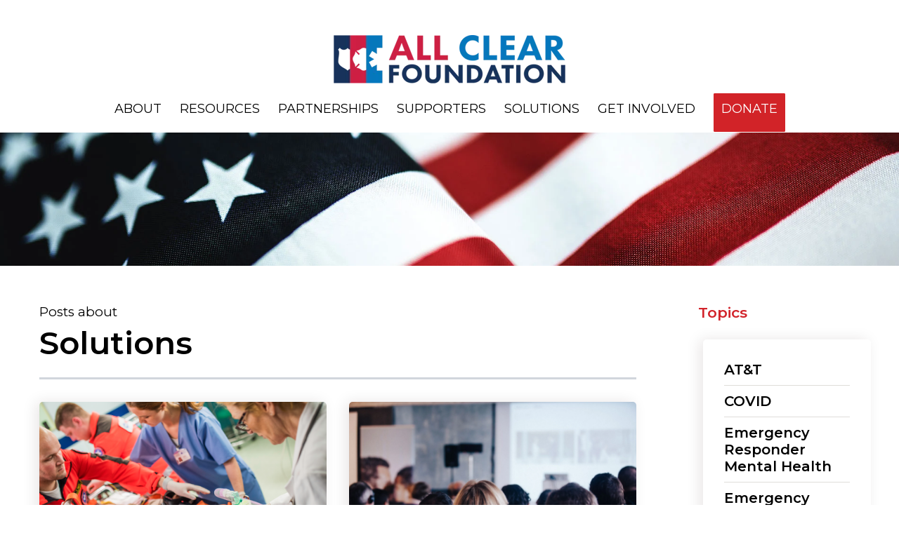

--- FILE ---
content_type: text/html; charset=UTF-8
request_url: https://news.allclearfoundation.org/tag/solutions
body_size: 7890
content:
<!doctype html><html lang="en"><head>
    <meta charset="utf-8">
    <title>All Clear Foundation News | Solutions</title>
    <link rel="shortcut icon" href="https://news.allclearfoundation.org/hubfs/FRFIcon-1.png">
    <meta name="description" content="Solutions | This is all of the latest news for the All Clear Foundation. ">
    
    
    
    
  <link type="text/css" rel="stylesheet" href="https://news.allclearfoundation.org/hubfs/hub_generated/template_assets/1/54355523366/1744376256303/template__blog.min.css">

    
    
    <meta name="viewport" content="width=device-width, initial-scale=1">

    
    <meta property="og:description" content="Solutions | This is all of the latest news for the All Clear Foundation. ">
    <meta property="og:title" content="All Clear Foundation News | Solutions">
    <meta name="twitter:description" content="Solutions | This is all of the latest news for the All Clear Foundation. ">
    <meta name="twitter:title" content="All Clear Foundation News | Solutions">

    

    
    <style>
a.cta_button{-moz-box-sizing:content-box !important;-webkit-box-sizing:content-box !important;box-sizing:content-box !important;vertical-align:middle}.hs-breadcrumb-menu{list-style-type:none;margin:0px 0px 0px 0px;padding:0px 0px 0px 0px}.hs-breadcrumb-menu-item{float:left;padding:10px 0px 10px 10px}.hs-breadcrumb-menu-divider:before{content:'›';padding-left:10px}.hs-featured-image-link{border:0}.hs-featured-image{float:right;margin:0 0 20px 20px;max-width:50%}@media (max-width: 568px){.hs-featured-image{float:none;margin:0;width:100%;max-width:100%}}.hs-screen-reader-text{clip:rect(1px, 1px, 1px, 1px);height:1px;overflow:hidden;position:absolute !important;width:1px}
</style>

<link rel="stylesheet" href="https://news.allclearfoundation.org/hubfs/hub_generated/template_assets/1/54347494732/1744376249592/template__layout.min.css">
<link rel="stylesheet" href="https://news.allclearfoundation.org/hubfs/hub_generated/template_assets/1/54347494731/1744376249089/template_main.min.css">
<link rel="stylesheet" href="https://news.allclearfoundation.org/hubfs/hub_generated/template_assets/1/54347494736/1744376250641/template_theme-overrides.min.css">
<link rel="stylesheet" href="https://fonts.googleapis.com/css2?family=Montserrat:wght@400;600;800&amp;display=swap">
<link rel="stylesheet" href="https://news.allclearfoundation.org/hubfs/hub_generated/module_assets/1/54355523343/1744456571371/module_blog-header.min.css">
<link rel="stylesheet" href="/hs/hsstatic/AsyncSupport/static-1.501/sass/rss_post_listing.css">
<link rel="stylesheet" href="https://news.allclearfoundation.org/hubfs/hub_generated/module_assets/1/54347494716/1744456565611/module_blog-subscription-form.min.css">
<link rel="stylesheet" href="https://news.allclearfoundation.org/hubfs/hub_generated/module_assets/1/54367170920/1744456572423/module_social-icons.min.css">
<!-- Editor Styles -->
<style id="hs_editor_style" type="text/css">
.dnd_area_header-module-1-flexbox-positioning {
  display: -ms-flexbox !important;
  -ms-flex-direction: column !important;
  -ms-flex-align: center !important;
  -ms-flex-pack: start;
  display: flex !important;
  flex-direction: column !important;
  align-items: center !important;
  justify-content: flex-start;
}
.dnd_area_header-module-1-flexbox-positioning > div {
  max-width: 100%;
  flex-shrink: 0 !important;
}
/* HubSpot Non-stacked Media Query Styles */
@media (min-width:768px) {
  .dnd_area_pagination-row-0-vertical-alignment > .row-fluid {
    display: -ms-flexbox !important;
    -ms-flex-direction: row;
    display: flex !important;
    flex-direction: row;
  }
  .dnd_area_pagination-column-1-vertical-alignment {
    display: -ms-flexbox !important;
    -ms-flex-direction: column !important;
    -ms-flex-pack: start !important;
    display: flex !important;
    flex-direction: column !important;
    justify-content: flex-start !important;
  }
  .dnd_area_pagination-column-1-vertical-alignment > div {
    flex-shrink: 0 !important;
  }
}
/* HubSpot Styles (default) */
.dnd_area_header-row-0-background-layers {
  background-image: linear-gradient(rgba(238, 240, 242, 1), rgba(238, 240, 242, 1)) !important;
  background-position: left top !important;
  background-size: auto !important;
  background-repeat: no-repeat !important;
}
.dnd_area_subscription-row-0-background-layers {
  background-image: linear-gradient(rgba(238, 240, 242, 1), rgba(238, 240, 242, 1)) !important;
  background-position: left top !important;
  background-size: auto !important;
  background-repeat: no-repeat !important;
}
</style>
    

    



<meta property="og:type" content="blog">
<meta name="twitter:card" content="summary">
<meta name="twitter:domain" content="news.allclearfoundation.org">
<link rel="alternate" type="application/rss+xml" href="https://news.allclearfoundation.org/rss.xml">
<script src="//platform.linkedin.com/in.js" type="text/javascript">
    lang: en_US
</script>

<meta http-equiv="content-language" content="en">




  <meta name="generator" content="HubSpot"></head>
  <body>
    <div class="body-wrapper   hs-blog-id-40981084479 hs-blog-listing">
      
        <div data-global-resource-path="All_Clear_Foundation_September2021/templates/partials/header.html"><div class="header-wrapper">
  <header class="header">

    <div class="main-header">
      
      <div class="header__container content-wrapper">
        
        <div class="inner-header">
<!--      logo      -->
          <div class="header-logo">
            
      <div id="hs_cos_wrapper_header_logo" class="hs_cos_wrapper hs_cos_wrapper_widget hs_cos_wrapper_type_module widget-type-logo" style="" data-hs-cos-general-type="widget" data-hs-cos-type="module">
  






















  
  <span id="hs_cos_wrapper_header_logo_hs_logo_widget" class="hs_cos_wrapper hs_cos_wrapper_widget hs_cos_wrapper_type_logo" style="" data-hs-cos-general-type="widget" data-hs-cos-type="logo"><a href="https://allclearfoundation.org/" id="hs-link-header_logo_hs_logo_widget" style="border-width:0px;border:0px;"><img src="https://news.allclearfoundation.org/hs-fs/hubfs/raw_assets/public/All_Clear_Foundation_September2021/images/logo.png?width=330&amp;height=100&amp;name=logo.png" class="hs-image-widget " height="100" style="height: auto;width:330px;border-width:0px;border:0px;" width="330" alt="All Clear Foundation" title="All Clear Foundation" srcset="https://news.allclearfoundation.org/hs-fs/hubfs/raw_assets/public/All_Clear_Foundation_September2021/images/logo.png?width=165&amp;height=50&amp;name=logo.png 165w, https://news.allclearfoundation.org/hs-fs/hubfs/raw_assets/public/All_Clear_Foundation_September2021/images/logo.png?width=330&amp;height=100&amp;name=logo.png 330w, https://news.allclearfoundation.org/hs-fs/hubfs/raw_assets/public/All_Clear_Foundation_September2021/images/logo.png?width=495&amp;height=150&amp;name=logo.png 495w, https://news.allclearfoundation.org/hs-fs/hubfs/raw_assets/public/All_Clear_Foundation_September2021/images/logo.png?width=660&amp;height=200&amp;name=logo.png 660w, https://news.allclearfoundation.org/hs-fs/hubfs/raw_assets/public/All_Clear_Foundation_September2021/images/logo.png?width=825&amp;height=250&amp;name=logo.png 825w, https://news.allclearfoundation.org/hs-fs/hubfs/raw_assets/public/All_Clear_Foundation_September2021/images/logo.png?width=990&amp;height=300&amp;name=logo.png 990w" sizes="(max-width: 330px) 100vw, 330px"></a></span>
</div> 
          </div>
          
          <div class="mobile-menu-wrapper">
            
            <div class="main-menu">
<!--      mobile trigger   -->
              <ul id="mobile-trigger" class="menu av-main-nav"><li class="av-burger-menu-main menu-item-avia-special ">
                <a href="javascript:void(0);" aria-label="Menu" aria-hidden="false">
                  <span class="av-hamburger av-hamburger--spin av-js-hamburger av-inserted-main-menu"><span class="av-hamburger-box"><span class="av-hamburger-inner"></span>  
                    </span>
                  </span>
                </a>
                </li>
              </ul>
<!--   mobile menu     -->
              <div class="mobile-menu">
                <span id="hs_cos_wrapper_mobile_menu" class="hs_cos_wrapper hs_cos_wrapper_widget hs_cos_wrapper_type_menu" style="" data-hs-cos-general-type="widget" data-hs-cos-type="menu"><div id="hs_menu_wrapper_mobile_menu" class="hs-menu-wrapper active-branch flyouts hs-menu-flow-horizontal" role="navigation" data-sitemap-name="default" data-menu-id="54351073304" aria-label="Navigation Menu">
 <ul role="menu">
  <li class="hs-menu-item hs-menu-depth-1" role="none"><a href="https://allclearfoundation.org/about/" role="menuitem">About</a></li>
  <li class="hs-menu-item hs-menu-depth-1 hs-item-has-children" role="none"><a href="https://allclearfoundation.org/resources/" aria-haspopup="true" aria-expanded="false" role="menuitem">Resources</a>
   <ul role="menu" class="hs-menu-children-wrapper">
    <li class="hs-menu-item hs-menu-depth-2" role="none"><a href="https://allclearfoundation.org/resources/succeed/" role="menuitem">Succeed</a></li>
    <li class="hs-menu-item hs-menu-depth-2" role="none"><a href="https://allclearfoundation.org/resources/thrive/" role="menuitem">Thrive</a></li>
    <li class="hs-menu-item hs-menu-depth-2" role="none"><a href="https://allclearfoundation.org/resources/matter/" role="menuitem">Matter</a></li>
   </ul></li>
  <li class="hs-menu-item hs-menu-depth-1 hs-item-has-children" role="none"><a href="https://allclearfoundation.org/partnerships/" aria-haspopup="true" aria-expanded="false" role="menuitem">Partnerships</a>
   <ul role="menu" class="hs-menu-children-wrapper">
    <li class="hs-menu-item hs-menu-depth-2" role="none"><a href="https://allclearfoundation.org/partnerships/sigma/" role="menuitem">SIGMA</a></li>
    <li class="hs-menu-item hs-menu-depth-2" role="none"><a href="https://allclearfoundation.org/partnerships/center-for-relationship-education/" role="menuitem">Center for Relationship Education</a></li>
   </ul></li>
  <li class="hs-menu-item hs-menu-depth-1" role="none"><a href="https://allclearfoundation.org/supporters/" role="menuitem">Supporters</a></li>
  <li class="hs-menu-item hs-menu-depth-1 hs-item-has-children" role="none"><a href="https://allclearfoundation.org/solutions/" aria-haspopup="true" aria-expanded="false" role="menuitem">Solutions</a>
   <ul role="menu" class="hs-menu-children-wrapper">
    <li class="hs-menu-item hs-menu-depth-2" role="none"><a href="https://allclearfoundation.org/solutions/responder-rel8/" role="menuitem">Responder REL8</a></li>
    <li class="hs-menu-item hs-menu-depth-2" role="none"><a href="https://allclearfoundation.org/solutions/responder-strong/" role="menuitem">ResponderStrong</a></li>
    <li class="hs-menu-item hs-menu-depth-2" role="none"><a href="https://allclearfoundation.org/solutions/you-responder-strong/" role="menuitem">You | ResponderStrong</a></li>
    <li class="hs-menu-item hs-menu-depth-2" role="none"><a href="https://allclearfoundation.org/solutions/responding-to-relationships/" role="menuitem">Responding to Relationships</a></li>
   </ul></li>
  <li class="hs-menu-item hs-menu-depth-1 hs-item-has-children" role="none"><a href="javascript:;" aria-haspopup="true" aria-expanded="false" role="menuitem">Get Involved</a>
   <ul role="menu" class="hs-menu-children-wrapper">
    <li class="hs-menu-item hs-menu-depth-2" role="none"><a href="https://allclearfoundation.org/get-involved/fundraise/" role="menuitem">Facebook Fundraise</a></li>
    <li class="hs-menu-item hs-menu-depth-2" role="none"><a href="https://allclearfoundation.org/get-involved/amazon-smile/" role="menuitem">AmazonSmile</a></li>
    <li class="hs-menu-item hs-menu-depth-2" role="none"><a href="https://allclearfoundation.org/get-involved/double-your-donation/" role="menuitem">Double Your Donation</a></li>
    <li class="hs-menu-item hs-menu-depth-2" role="none"><a href="https://allclearfoundation.org/get-involved/volunteer/" role="menuitem">Volunteer</a></li>
    <li class="hs-menu-item hs-menu-depth-2" role="none"><a href="https://allclearfoundation.org/get-involved/dedicate/" role="menuitem">Honor &amp; In Memoriam</a></li>
    <li class="hs-menu-item hs-menu-depth-2" role="none"><a href="https://allclearfoundation.org/get-involved/corporate-partnership/" role="menuitem">Corporate Partnership</a></li>
    <li class="hs-menu-item hs-menu-depth-2" role="none"><a href="https://allclearfoundation.org/contact/" role="menuitem">Contact</a></li>
   </ul></li>
 </ul>
</div></span>
                <div class="menu-overlay"></div>
              </div>
            </div>
          </div>
        </div>
      </div>
<!--    desktop menu    -->
      <div class="custom-menu-primary">
        <div class="header__container content-wrapper">
          <span id="hs_cos_wrapper_header_menu" class="hs_cos_wrapper hs_cos_wrapper_widget hs_cos_wrapper_type_menu" style="" data-hs-cos-general-type="widget" data-hs-cos-type="menu"><div id="hs_menu_wrapper_header_menu" class="hs-menu-wrapper active-branch flyouts hs-menu-flow-horizontal" role="navigation" data-sitemap-name="default" data-menu-id="54351073304" aria-label="Navigation Menu">
 <ul role="menu">
  <li class="hs-menu-item hs-menu-depth-1" role="none"><a href="https://allclearfoundation.org/about/" role="menuitem">About</a></li>
  <li class="hs-menu-item hs-menu-depth-1 hs-item-has-children" role="none"><a href="https://allclearfoundation.org/resources/" aria-haspopup="true" aria-expanded="false" role="menuitem">Resources</a>
   <ul role="menu" class="hs-menu-children-wrapper">
    <li class="hs-menu-item hs-menu-depth-2" role="none"><a href="https://allclearfoundation.org/resources/succeed/" role="menuitem">Succeed</a></li>
    <li class="hs-menu-item hs-menu-depth-2" role="none"><a href="https://allclearfoundation.org/resources/thrive/" role="menuitem">Thrive</a></li>
    <li class="hs-menu-item hs-menu-depth-2" role="none"><a href="https://allclearfoundation.org/resources/matter/" role="menuitem">Matter</a></li>
   </ul></li>
  <li class="hs-menu-item hs-menu-depth-1 hs-item-has-children" role="none"><a href="https://allclearfoundation.org/partnerships/" aria-haspopup="true" aria-expanded="false" role="menuitem">Partnerships</a>
   <ul role="menu" class="hs-menu-children-wrapper">
    <li class="hs-menu-item hs-menu-depth-2" role="none"><a href="https://allclearfoundation.org/partnerships/sigma/" role="menuitem">SIGMA</a></li>
    <li class="hs-menu-item hs-menu-depth-2" role="none"><a href="https://allclearfoundation.org/partnerships/center-for-relationship-education/" role="menuitem">Center for Relationship Education</a></li>
   </ul></li>
  <li class="hs-menu-item hs-menu-depth-1" role="none"><a href="https://allclearfoundation.org/supporters/" role="menuitem">Supporters</a></li>
  <li class="hs-menu-item hs-menu-depth-1 hs-item-has-children" role="none"><a href="https://allclearfoundation.org/solutions/" aria-haspopup="true" aria-expanded="false" role="menuitem">Solutions</a>
   <ul role="menu" class="hs-menu-children-wrapper">
    <li class="hs-menu-item hs-menu-depth-2" role="none"><a href="https://allclearfoundation.org/solutions/responder-rel8/" role="menuitem">Responder REL8</a></li>
    <li class="hs-menu-item hs-menu-depth-2" role="none"><a href="https://allclearfoundation.org/solutions/responder-strong/" role="menuitem">ResponderStrong</a></li>
    <li class="hs-menu-item hs-menu-depth-2" role="none"><a href="https://allclearfoundation.org/solutions/you-responder-strong/" role="menuitem">You | ResponderStrong</a></li>
    <li class="hs-menu-item hs-menu-depth-2" role="none"><a href="https://allclearfoundation.org/solutions/responding-to-relationships/" role="menuitem">Responding to Relationships</a></li>
   </ul></li>
  <li class="hs-menu-item hs-menu-depth-1 hs-item-has-children" role="none"><a href="javascript:;" aria-haspopup="true" aria-expanded="false" role="menuitem">Get Involved</a>
   <ul role="menu" class="hs-menu-children-wrapper">
    <li class="hs-menu-item hs-menu-depth-2" role="none"><a href="https://allclearfoundation.org/get-involved/fundraise/" role="menuitem">Facebook Fundraise</a></li>
    <li class="hs-menu-item hs-menu-depth-2" role="none"><a href="https://allclearfoundation.org/get-involved/amazon-smile/" role="menuitem">AmazonSmile</a></li>
    <li class="hs-menu-item hs-menu-depth-2" role="none"><a href="https://allclearfoundation.org/get-involved/double-your-donation/" role="menuitem">Double Your Donation</a></li>
    <li class="hs-menu-item hs-menu-depth-2" role="none"><a href="https://allclearfoundation.org/get-involved/volunteer/" role="menuitem">Volunteer</a></li>
    <li class="hs-menu-item hs-menu-depth-2" role="none"><a href="https://allclearfoundation.org/get-involved/dedicate/" role="menuitem">Honor &amp; In Memoriam</a></li>
    <li class="hs-menu-item hs-menu-depth-2" role="none"><a href="https://allclearfoundation.org/get-involved/corporate-partnership/" role="menuitem">Corporate Partnership</a></li>
    <li class="hs-menu-item hs-menu-depth-2" role="none"><a href="https://allclearfoundation.org/contact/" role="menuitem">Contact</a></li>
   </ul></li>
 </ul>
</div></span>
        </div>
      </div>
      <div class="header-btn">
          
          
          <li>
            <a href="https://allclearfoundation.org/donate/">
              <span class="link-inner">Donate</span>
            </a>
          </li>
        </div>
    </div>
  </header>
</div></div>
      

      


<main id="main-content" class="body-container-wrapper">
	<div class="body-container body-container--blog-index">

		
		<div class="container-fluid">
<div class="row-fluid-wrapper">
<div class="row-fluid">
<div class="span12 widget-span widget-type-cell " style="" data-widget-type="cell" data-x="0" data-w="12">

<div class="row-fluid-wrapper row-depth-1 row-number-1 dnd_area_header-row-0-background-layers dnd_area_header-row-0-background-color dnd-section">
<div class="row-fluid ">
<div class="span12 widget-span widget-type-custom_widget dnd_area_header-module-1-flexbox-positioning dnd-module" style="" data-widget-type="custom_widget" data-x="0" data-w="12">
<div id="hs_cos_wrapper_dnd_area_header-module-1" class="hs_cos_wrapper hs_cos_wrapper_widget hs_cos_wrapper_type_module" style="" data-hs-cos-general-type="widget" data-hs-cos-type="module">
<div class="blog-header banner-wrapper">
	<div class="banner-bg-img" style="background-image:url(https://news.allclearfoundation.org/hubfs/banner-flag-2.jpg)">
    <div class="banner-container clearfix">
      <main role="main" class="banner-inner"> 
        <div class="banner-content">

          <div class="hr banner-hr">
            <span class="hr-inner "></span>

		
		
		

		
			
		
		
             </div>
	</div>
      </main>
    </div>
	</div>
</div>
</div>

</div><!--end widget-span -->
</div><!--end row-->
</div><!--end row-wrapper -->

</div><!--end widget-span -->
</div>
</div>
</div>
		

		
		<div class="content-wrapper">
			<div class="row-fluid">
				<div class="sidebar span9">
					<div class="container-fluid">
<div class="row-fluid-wrapper">
<div class="row-fluid">
<div class="span12 widget-span widget-type-cell " style="" data-widget-type="cell" data-x="0" data-w="12">

<div class="row-fluid-wrapper row-depth-1 row-number-1 dnd-section">
<div class="row-fluid ">
<div class="span12 widget-span widget-type-cell dnd-column" style="" data-widget-type="cell" data-x="0" data-w="12">

<div class="row-fluid-wrapper row-depth-1 row-number-2 dnd-row">
<div class="row-fluid ">
<div class="span12 widget-span widget-type-custom_widget dnd-module" style="" data-widget-type="custom_widget" data-x="0" data-w="12">
<div id="hs_cos_wrapper_dnd_area_blog-module-2" class="hs_cos_wrapper hs_cos_wrapper_widget hs_cos_wrapper_type_module" style="" data-hs-cos-general-type="widget" data-hs-cos-type="module"><div class="sidebar two-col">
	<section class="blog-index">
		
		<div class="blog-index__tag-header">
			<div class="blog-index__tag-subtitle">Posts about</div>
			<h1 class="blog-index__tag-heading">Solutions</h1>
		</div>
		

		
		

		
		
			
			
				
					
					  
					
				
			
		
		
		<article class="blog-index__post blog-index__post--small" aria-label="Blog post summary: Free Stress Management Coaching Series sponsored by Uniform Advantage" id="freestressmanagementcoachingseriessponsoredbyuniformadvantage">
			<div class="blog-index__post-inner-card">
				
					<a class="blog-index__post-image blog-index__post-image--small" style="background-image: url('https://news.allclearfoundation.org/hubfs/UAPost1.png');" href="https://news.allclearfoundation.org/free-stress-management-series-sponsored-by-uniform-advantage" aria-label="Featured image: Stress Management Series - Read full post: Free Stress Management Coaching Series sponsored by Uniform Advantage">
					</a>
				
				<div class="blog-index__post-content  blog-index__post-content--small">
					
					
						
							
							<div class="blog-post__tags">
								
								<a class="blog-post__tag-link" href="https://news.allclearfoundation.org/tag/stress">Stress</a>,
								
								<a class="blog-post__tag-link" href="https://news.allclearfoundation.org/tag/solutions">Solutions</a>
								
							</div>
							
						
					
					
					
						
							<h2><a href="https://news.allclearfoundation.org/free-stress-management-series-sponsored-by-uniform-advantage">Free Stress Management Coaching Series sponsored by Uniform Advantage</a></h2>
						
					
					
          
          
						
							
								As a Frontline Responder, rescuing others is the job, but that job can take its toll. Through...
							
						
          
					
					<div class="blog-post__meta-section">
						
						
							
							<div class="blog-post__read-minutes">
								
								
								
								
								
								1 minute read
								
							</div>
							
						
						
						
							
								<div class="blog-post__read-more">
									<a href="https://news.allclearfoundation.org/free-stress-management-series-sponsored-by-uniform-advantage">Read More<span class="read-more__arrow"><span id="hs_cos_wrapper_dnd_area_blog-module-2_" class="hs_cos_wrapper hs_cos_wrapper_widget hs_cos_wrapper_type_icon" style="" data-hs-cos-general-type="widget" data-hs-cos-type="icon"><svg version="1.0" xmlns="http://www.w3.org/2000/svg" viewbox="0 0 448 512" aria-hidden="true"><g id="long-arrow-alt-right1_layer"><path d="M313.941 216H12c-6.627 0-12 5.373-12 12v56c0 6.627 5.373 12 12 12h301.941v46.059c0 21.382 25.851 32.09 40.971 16.971l86.059-86.059c9.373-9.373 9.373-24.569 0-33.941l-86.059-86.059c-15.119-15.119-40.971-4.411-40.971 16.971V216z" /></g></svg></span></span></a>
								</div>
							
            
						
					</div>
				</div>
			</div>
		</article>
		

		
		
			
			
				
					
					  
					
				
			
		
		
		<article class="blog-index__post blog-index__post--small" aria-label="Blog post summary: Free Military &amp; Responder Marriage Series &amp; Retreat" id="freemilitary&amp;respondermarriageseries&amp;retreat">
			<div class="blog-index__post-inner-card">
				
					<a class="blog-index__post-image blog-index__post-image--small" style="background-image: url('https://news.allclearfoundation.org/hubfs/all-clear-foundation-cre.jpg');" href="https://news.allclearfoundation.org/free-military-responder-marriage-series-retreat" aria-label="Read full post: Free Military &amp; Responder Marriage Series &amp; Retreat">
					</a>
				
				<div class="blog-index__post-content  blog-index__post-content--small">
					
					
						
							
							<div class="blog-post__tags">
								
								<a class="blog-post__tag-link" href="https://news.allclearfoundation.org/tag/partners">Partners</a>,
								
								<a class="blog-post__tag-link" href="https://news.allclearfoundation.org/tag/solutions">Solutions</a>,
								
								<a class="blog-post__tag-link" href="https://news.allclearfoundation.org/tag/relationships">Relationships</a>
								
							</div>
							
						
					
					
					
						
							<h2><a href="https://news.allclearfoundation.org/free-military-responder-marriage-series-retreat">Free Military &amp; Responder Marriage Series &amp; Retreat</a></h2>
						
					
					
          
          
						
							
								Military &amp; Responder Couples are invited to attend the FREE Responding to Relationships Marriage...
							
						
          
					
					<div class="blog-post__meta-section">
						
						
							
							<div class="blog-post__read-minutes">
								
								
								
								
								
								
							</div>
							
						
						
						
							
								<div class="blog-post__read-more">
									<a href="https://news.allclearfoundation.org/free-military-responder-marriage-series-retreat">Read More<span class="read-more__arrow"><span id="hs_cos_wrapper_dnd_area_blog-module-2_" class="hs_cos_wrapper hs_cos_wrapper_widget hs_cos_wrapper_type_icon" style="" data-hs-cos-general-type="widget" data-hs-cos-type="icon"><svg version="1.0" xmlns="http://www.w3.org/2000/svg" viewbox="0 0 448 512" aria-hidden="true"><g id="long-arrow-alt-right2_layer"><path d="M313.941 216H12c-6.627 0-12 5.373-12 12v56c0 6.627 5.373 12 12 12h301.941v46.059c0 21.382 25.851 32.09 40.971 16.971l86.059-86.059c9.373-9.373 9.373-24.569 0-33.941l-86.059-86.059c-15.119-15.119-40.971-4.411-40.971 16.971V216z" /></g></svg></span></span></a>
								</div>
							
            
						
					</div>
				</div>
			</div>
		</article>
		
		

	</section>
</div></div>

</div><!--end widget-span -->
</div><!--end row-->
</div><!--end row-wrapper -->

</div><!--end widget-span -->
</div><!--end row-->
</div><!--end row-wrapper -->

</div><!--end widget-span -->
</div>
</div>
</div>
				</div>

				<div class="blog-sidebar span3">
					<div class="container-fluid">
<div class="row-fluid-wrapper">
<div class="row-fluid">
<div class="span12 widget-span widget-type-cell " style="" data-widget-type="cell" data-x="0" data-w="12">

<div class="row-fluid-wrapper row-depth-1 row-number-1 dnd-section">
<div class="row-fluid ">
<div class="span12 widget-span widget-type-cell dnd-column" style="" data-widget-type="cell" data-x="0" data-w="12">

<div class="row-fluid-wrapper row-depth-1 row-number-2 dnd-row">
<div class="row-fluid ">
<div class="span12 widget-span widget-type-custom_widget dnd-module" style="" data-widget-type="custom_widget" data-x="0" data-w="12">
<div id="hs_cos_wrapper_dnd_area_sidebar-module-2" class="hs_cos_wrapper hs_cos_wrapper_widget hs_cos_wrapper_type_module" style="" data-hs-cos-general-type="widget" data-hs-cos-type="module"><div class="blog-sidebar-topic-filter">
	<span id="hs_cos_wrapper_dnd_area_sidebar-module-2_posts_by_topic" class="hs_cos_wrapper hs_cos_wrapper_widget hs_cos_wrapper_type_post_filter" style="" data-hs-cos-general-type="widget" data-hs-cos-type="post_filter"><div class="block">
  <h3>Topics</h3>
  <div class="widget-module">
    <ul>
      
        <li>
          <a href="https://news.allclearfoundation.org/tag/att">AT&amp;T <span class="filter-link-count" dir="ltr">(1)</span></a>
        </li>
      
        <li>
          <a href="https://news.allclearfoundation.org/tag/covid">COVID <span class="filter-link-count" dir="ltr">(1)</span></a>
        </li>
      
        <li>
          <a href="https://news.allclearfoundation.org/tag/emergency-responder-mental-health">Emergency Responder Mental Health <span class="filter-link-count" dir="ltr">(1)</span></a>
        </li>
      
        <li>
          <a href="https://news.allclearfoundation.org/tag/emergency-responder-wellness">Emergency Responder wellness <span class="filter-link-count" dir="ltr">(1)</span></a>
        </li>
      
        <li>
          <a href="https://news.allclearfoundation.org/tag/emergency-responders">Emergency Responders <span class="filter-link-count" dir="ltr">(6)</span></a>
        </li>
      
        <li style="display:none;">
          <a href="https://news.allclearfoundation.org/tag/first-responder-charity">First Responder Charity <span class="filter-link-count" dir="ltr">(2)</span></a>
        </li>
      
        <li style="display:none;">
          <a href="https://news.allclearfoundation.org/tag/first-responders">first responders <span class="filter-link-count" dir="ltr">(2)</span></a>
        </li>
      
        <li style="display:none;">
          <a href="https://news.allclearfoundation.org/tag/first-responders-day">First Responders Day <span class="filter-link-count" dir="ltr">(2)</span></a>
        </li>
      
        <li style="display:none;">
          <a href="https://news.allclearfoundation.org/tag/firstnet">FirstNet <span class="filter-link-count" dir="ltr">(1)</span></a>
        </li>
      
        <li style="display:none;">
          <a href="https://news.allclearfoundation.org/tag/law-enforcement">Law Enforcement <span class="filter-link-count" dir="ltr">(3)</span></a>
        </li>
      
        <li style="display:none;">
          <a href="https://news.allclearfoundation.org/tag/mental-health-month">mental health month <span class="filter-link-count" dir="ltr">(1)</span></a>
        </li>
      
        <li style="display:none;">
          <a href="https://news.allclearfoundation.org/tag/mentalhealthtraining">MentalHealthTraining <span class="filter-link-count" dir="ltr">(1)</span></a>
        </li>
      
        <li style="display:none;">
          <a href="https://news.allclearfoundation.org/tag/natural-disaster">Natural Disaster <span class="filter-link-count" dir="ltr">(1)</span></a>
        </li>
      
        <li style="display:none;">
          <a href="https://news.allclearfoundation.org/tag/ntt-indycar">NTT INDYCAR <span class="filter-link-count" dir="ltr">(2)</span></a>
        </li>
      
        <li style="display:none;">
          <a href="https://news.allclearfoundation.org/tag/partners">Partners <span class="filter-link-count" dir="ltr">(15)</span></a>
        </li>
      
        <li style="display:none;">
          <a href="https://news.allclearfoundation.org/tag/podcast">Podcast <span class="filter-link-count" dir="ltr">(3)</span></a>
        </li>
      
        <li style="display:none;">
          <a href="https://news.allclearfoundation.org/tag/relationships">Relationships <span class="filter-link-count" dir="ltr">(1)</span></a>
        </li>
      
        <li style="display:none;">
          <a href="https://news.allclearfoundation.org/tag/solutions">Solutions <span class="filter-link-count" dir="ltr">(2)</span></a>
        </li>
      
        <li style="display:none;">
          <a href="https://news.allclearfoundation.org/tag/stress">Stress <span class="filter-link-count" dir="ltr">(1)</span></a>
        </li>
      
    </ul>
    
      <a class="filter-expand-link" href="#">see all topics</a>
    
  </div>
</div>
</span>
</div></div>

</div><!--end widget-span -->
</div><!--end row-->
</div><!--end row-wrapper -->

<div class="row-fluid-wrapper row-depth-1 row-number-3 dnd-row">
<div class="row-fluid ">
<div class="span12 widget-span widget-type-custom_widget dnd-module" style="" data-widget-type="custom_widget" data-x="0" data-w="12">
<div id="hs_cos_wrapper_dnd_area_sidebar-module-3" class="hs_cos_wrapper hs_cos_wrapper_widget hs_cos_wrapper_type_module" style="" data-hs-cos-general-type="widget" data-hs-cos-type="module"><div class="blog-sidebar-post-listing">
	<span id="hs_cos_wrapper_dnd_area_sidebar-module-3_top_posts" class="hs_cos_wrapper hs_cos_wrapper_widget hs_cos_wrapper_type_post_listing" style="" data-hs-cos-general-type="widget" data-hs-cos-type="post_listing"><div class="block">
  <h3>Top Posts</h3>
  <div class="widget-module">
    <ul class="hs-hash-1116489220-1767424781507">
    </ul>
  </div>
</div>
</span>
</div></div>

</div><!--end widget-span -->
</div><!--end row-->
</div><!--end row-wrapper -->

</div><!--end widget-span -->
</div><!--end row-->
</div><!--end row-wrapper -->

</div><!--end widget-span -->
</div>
</div>
</div>
				</div>
			</div>
		</div>
		


		
			<div class="container-fluid">
<div class="row-fluid-wrapper">
<div class="row-fluid">
<div class="span12 widget-span widget-type-cell " style="" data-widget-type="cell" data-x="0" data-w="12">

<div class="row-fluid-wrapper row-depth-1 row-number-1 dnd-section dnd_area_pagination-row-0-vertical-alignment">
<div class="row-fluid ">
<div class="span12 widget-span widget-type-cell dnd-column dnd_area_pagination-column-1-vertical-alignment" style="" data-widget-type="cell" data-x="0" data-w="12">

<div class="row-fluid-wrapper row-depth-1 row-number-2 dnd-row">
<div class="row-fluid ">
<div class="span12 widget-span widget-type-custom_widget dnd-module" style="" data-widget-type="custom_widget" data-x="0" data-w="12">
<div id="hs_cos_wrapper_dnd_area_pagination-module-2" class="hs_cos_wrapper hs_cos_wrapper_widget hs_cos_wrapper_type_module" style="" data-hs-cos-general-type="widget" data-hs-cos-type="module"></div>

</div><!--end widget-span -->
</div><!--end row-->
</div><!--end row-wrapper -->

</div><!--end widget-span -->
</div><!--end row-->
</div><!--end row-wrapper -->

</div><!--end widget-span -->
</div>
</div>
</div>
		

		
			<div class="container-fluid">
<div class="row-fluid-wrapper">
<div class="row-fluid">
<div class="span12 widget-span widget-type-cell " style="" data-widget-type="cell" data-x="0" data-w="12">

<div class="row-fluid-wrapper row-depth-1 row-number-1 dnd-section dnd_area_subscription-row-0-background-color dnd_area_subscription-row-0-background-layers">
<div class="row-fluid ">
<div class="span12 widget-span widget-type-cell dnd-column" style="" data-widget-type="cell" data-x="0" data-w="12">

<div class="row-fluid-wrapper row-depth-1 row-number-2 dnd-row">
<div class="row-fluid ">
<div class="span12 widget-span widget-type-custom_widget dnd-module" style="" data-widget-type="custom_widget" data-x="0" data-w="12">
<div id="hs_cos_wrapper_dnd_area_subscription-module-2" class="hs_cos_wrapper hs_cos_wrapper_widget hs_cos_wrapper_type_module" style="" data-hs-cos-general-type="widget" data-hs-cos-type="module"><div class="subscription-form">
	<span id="hs_cos_wrapper_dnd_area_subscription-module-2_blog_subscribe_form" class="hs_cos_wrapper hs_cos_wrapper_widget hs_cos_wrapper_type_blog_subscribe" style="" data-hs-cos-general-type="widget" data-hs-cos-type="blog_subscribe">
<div id="hs_form_target_dnd_area_subscription-module-2_blog_subscribe_form_8812"></div>



</span>
</div></div>

</div><!--end widget-span -->
</div><!--end row-->
</div><!--end row-wrapper -->

</div><!--end widget-span -->
</div><!--end row-->
</div><!--end row-wrapper -->

</div><!--end widget-span -->
</div>
</div>
</div>
		


		
	</div>
</main>


      
        <div data-global-resource-path="All_Clear_Foundation_September2021/templates/partials/footer.html"><footer class="footer">
  <div class="footer__container content-wrapper clearfix">

    <div class="footer-inner">
      <div class="footer-left ft-col">
        <div class="footer-logo">
          
      <div id="hs_cos_wrapper_footer_logo" class="hs_cos_wrapper hs_cos_wrapper_widget hs_cos_wrapper_type_module widget-type-linked_image" style="" data-hs-cos-general-type="widget" data-hs-cos-type="module">
    






  



<span id="hs_cos_wrapper_footer_logo_" class="hs_cos_wrapper hs_cos_wrapper_widget hs_cos_wrapper_type_linked_image" style="" data-hs-cos-general-type="widget" data-hs-cos-type="linked_image"><img src="https://news.allclearfoundation.org/hs-fs/hubfs/raw_assets/public/All_Clear_Foundation_September2021/images/logo-black.png?width=295&amp;name=logo-black.png" class="hs-image-widget " style="width:295px;border-width:0px;border:0px;" width="295" alt="placeholder_200x200" title="placeholder_200x200" srcset="https://news.allclearfoundation.org/hs-fs/hubfs/raw_assets/public/All_Clear_Foundation_September2021/images/logo-black.png?width=148&amp;name=logo-black.png 148w, https://news.allclearfoundation.org/hs-fs/hubfs/raw_assets/public/All_Clear_Foundation_September2021/images/logo-black.png?width=295&amp;name=logo-black.png 295w, https://news.allclearfoundation.org/hs-fs/hubfs/raw_assets/public/All_Clear_Foundation_September2021/images/logo-black.png?width=443&amp;name=logo-black.png 443w, https://news.allclearfoundation.org/hs-fs/hubfs/raw_assets/public/All_Clear_Foundation_September2021/images/logo-black.png?width=590&amp;name=logo-black.png 590w, https://news.allclearfoundation.org/hs-fs/hubfs/raw_assets/public/All_Clear_Foundation_September2021/images/logo-black.png?width=738&amp;name=logo-black.png 738w, https://news.allclearfoundation.org/hs-fs/hubfs/raw_assets/public/All_Clear_Foundation_September2021/images/logo-black.png?width=885&amp;name=logo-black.png 885w" sizes="(max-width: 295px) 100vw, 295px"></span></div> 
        </div>
        <div class="footer-left-empty hr"></div>
        <div class="footer-menu-primary">
          <span id="hs_cos_wrapper_footer_menu" class="hs_cos_wrapper hs_cos_wrapper_widget hs_cos_wrapper_type_menu" style="" data-hs-cos-general-type="widget" data-hs-cos-type="menu"><div id="hs_menu_wrapper_footer_menu" class="hs-menu-wrapper active-branch flyouts hs-menu-flow-vertical" role="navigation" data-sitemap-name="default" data-menu-id="54354407277" aria-label="Navigation Menu">
 <ul role="menu">
  <li class="hs-menu-item hs-menu-depth-1" role="none"><a href="https://allclearfoundation.org/about/" role="menuitem">About</a></li>
  <li class="hs-menu-item hs-menu-depth-1" role="none"><a href="https://allclearfoundation.org/resources/" role="menuitem">Resources</a></li>
  <li class="hs-menu-item hs-menu-depth-1" role="none"><a href="https://allclearfoundation.org/resources/succeed/" role="menuitem">Succeed</a></li>
  <li class="hs-menu-item hs-menu-depth-1" role="none"><a href="https://allclearfoundation.org/resources/thrive/" role="menuitem">Thrive</a></li>
  <li class="hs-menu-item hs-menu-depth-1" role="none"><a href="https://allclearfoundation.org/resources/matter/" role="menuitem">Matter</a></li>
  <li class="hs-menu-item hs-menu-depth-1" role="none"><a href="https://allclearfoundation.org/partnerships/" role="menuitem">Partnerships</a></li>
  <li class="hs-menu-item hs-menu-depth-1" role="none"><a href="https://allclearfoundation.org/partnerships/sigma/" role="menuitem">SIGMA</a></li>
  <li class="hs-menu-item hs-menu-depth-1" role="none"><a href="https://allclearfoundation.org/partnerships/center-for-relationship-education/" role="menuitem">Center for Relationship Education</a></li>
  <li class="hs-menu-item hs-menu-depth-1" role="none"><a href="https://allclearfoundation.org/supporters/" role="menuitem">Supporters</a></li>
  <li class="hs-menu-item hs-menu-depth-1" role="none"><a href="https://allclearfoundation.org/solutions/" role="menuitem">Solutions</a></li>
  <li class="hs-menu-item hs-menu-depth-1" role="none"><a href="https://allclearfoundation.org/solutions/responder-rel8/" role="menuitem">Responder REL8</a></li>
  <li class="hs-menu-item hs-menu-depth-1" role="none"><a href="https://allclearfoundation.org/solutions/responder-strong/" role="menuitem">ResponderStrong</a></li>
  <li class="hs-menu-item hs-menu-depth-1" role="none"><a href="https://allclearfoundation.org/solutions/you-responder-strong/" role="menuitem">You | ResponderStrong</a></li>
  <li class="hs-menu-item hs-menu-depth-1" role="none"><a href="https://allclearfoundation.org/solutions/responding-to-relationships/" role="menuitem">Responding to Relationships</a></li>
  <li class="hs-menu-item hs-menu-depth-1" role="none"><a href="https://allclearfoundation.org/donate/" role="menuitem">Donate</a></li>
  <li class="hs-menu-item hs-menu-depth-1" role="none"><a href="https://allclearfoundation.org/get-involved/fundraise/" role="menuitem">Facebook Fundraise</a></li>
  <li class="hs-menu-item hs-menu-depth-1" role="none"><a href="https://allclearfoundation.org/get-involved/amazon-smile/" role="menuitem">AmazonSmile</a></li>
  <li class="hs-menu-item hs-menu-depth-1" role="none"><a href="https://allclearfoundation.org/get-involved/double-your-donation/" role="menuitem">Double Your Donation</a></li>
  <li class="hs-menu-item hs-menu-depth-1" role="none"><a href="https://allclearfoundation.org/get-involved/volunteer/" role="menuitem">Volunteer</a></li>
  <li class="hs-menu-item hs-menu-depth-1" role="none"><a href="https://allclearfoundation.org/get-involved/dedicate/" role="menuitem">Honor &amp; In Memoriam</a></li>
  <li class="hs-menu-item hs-menu-depth-1" role="none"><a href="https://allclearfoundation.org/get-involved/corporate-partnership/" role="menuitem">Corporate Partnership</a></li>
  <li class="hs-menu-item hs-menu-depth-1" role="none"><a href="https://allclearfoundation.org/contact/" role="menuitem">Contact</a></li>
  <li class="hs-menu-item hs-menu-depth-1" role="none"><a href="https://allclearfoundation.org/terms/" role="menuitem">Terms</a></li>
  <li class="hs-menu-item hs-menu-depth-1" role="none"><a href="https://allclearfoundation.org/privacy-policy/" role="menuitem">Privacy Policy</a></li>
 </ul>
</div></span>

        </div>
      </div>
      <div class="footer-middle-empty ft-col hr"></div>
      <div class="footer-right ft-col">
        <div class="footer-right-empty hr"> </div>
        <div class="footer-social-icons">
          <div id="hs_cos_wrapper_social_icons" class="hs_cos_wrapper hs_cos_wrapper_widget hs_cos_wrapper_type_module" style="" data-hs-cos-general-type="widget" data-hs-cos-type="module"><ul class="social-share">
  <li class="icon1">
     




	

<a href="https://www.facebook.com/allclearfdn" aria-hidden="false" data-av_icon="" data-av_iconfont="entypo-fontello" title="Facebook" rel="noopener" target="_blank">
	
</a> 
  </li>
  <li class="icon2">
     




	

<a href="https://www.instagram.com/allclearfdn" aria-hidden="false" data-av_icon="" data-av_iconfont="entypo-fontello" title="Instagram" rel="noopener" target="_blank">
	
</a> 
  </li>
  <li class="icon3">
     




	

<a href="https://linkedin.com/company/allclearfdn" aria-hidden="false" data-av_icon="" data-av_iconfont="entypo-fontello" title="LinkedIn" rel="noopener" target="_blank">
</a> 
  </li>
  <li class="icon4">
     




	

<a href="https://www.youtube.com/channel/UCvW-I7tndWwV7nPThAKIM2g" aria-hidden="false" data-av_icon="" data-av_iconfont="entypo-fontello" title="Youtube" rel="noopener" target="_blank">
</a> 
  </li>
</ul></div>
        </div>
        
      </div>
      <div class="footer-bottom ft-col">
        <div class="footer-bottom-img">
          
      <div id="hs_cos_wrapper_footer_bottom_image" class="hs_cos_wrapper hs_cos_wrapper_widget hs_cos_wrapper_type_module widget-type-logo" style="" data-hs-cos-general-type="widget" data-hs-cos-type="module">
  






















  
  <span id="hs_cos_wrapper_footer_bottom_image_hs_logo_widget" class="hs_cos_wrapper hs_cos_wrapper_widget hs_cos_wrapper_type_logo" style="" data-hs-cos-general-type="widget" data-hs-cos-type="logo"><a href="#" id="hs-link-footer_bottom_image_hs_logo_widget" style="border-width:0px;border:0px;"><img src="https://news.allclearfoundation.org/hs-fs/hubfs/Guidestar-platinum-transparency100.png?width=100&amp;height=100&amp;name=Guidestar-platinum-transparency100.png" class="hs-image-widget " height="100" style="height: auto;width:100px;border-width:0px;border:0px;" width="100" alt="Guidestar-platinum-transparency100" title="Guidestar-platinum-transparency100" srcset="https://news.allclearfoundation.org/hs-fs/hubfs/Guidestar-platinum-transparency100.png?width=50&amp;height=50&amp;name=Guidestar-platinum-transparency100.png 50w, https://news.allclearfoundation.org/hs-fs/hubfs/Guidestar-platinum-transparency100.png?width=100&amp;height=100&amp;name=Guidestar-platinum-transparency100.png 100w, https://news.allclearfoundation.org/hs-fs/hubfs/Guidestar-platinum-transparency100.png?width=150&amp;height=150&amp;name=Guidestar-platinum-transparency100.png 150w, https://news.allclearfoundation.org/hs-fs/hubfs/Guidestar-platinum-transparency100.png?width=200&amp;height=200&amp;name=Guidestar-platinum-transparency100.png 200w, https://news.allclearfoundation.org/hs-fs/hubfs/Guidestar-platinum-transparency100.png?width=250&amp;height=250&amp;name=Guidestar-platinum-transparency100.png 250w, https://news.allclearfoundation.org/hs-fs/hubfs/Guidestar-platinum-transparency100.png?width=300&amp;height=300&amp;name=Guidestar-platinum-transparency100.png 300w" sizes="(max-width: 100px) 100vw, 100px"></a></span>
</div> 
        </div>
        <div class="footer-bottom-empty hr"></div>
        <div class="footer__copyright">
      <div id="hs_cos_wrapper_footer_copyright_text" class="hs_cos_wrapper hs_cos_wrapper_widget hs_cos_wrapper_type_module widget-type-text" style="" data-hs-cos-general-type="widget" data-hs-cos-type="module"><span id="hs_cos_wrapper_footer_copyright_text_" class="hs_cos_wrapper hs_cos_wrapper_widget hs_cos_wrapper_type_text" style="" data-hs-cos-general-type="widget" data-hs-cos-type="text">© 2026 ALL CLEAR FOUNDATION</span></div>
    </div>
      </div>
    </div>

  </div>
</footer>
<a class="back-to-top" title="Scroll to top" id="scroll-top-link" aria-hidden="true" data-av_icon="" data-av_iconfont="entypo-fontello"></a></div>
      
    </div>
    
    
    <script src="/hs/hsstatic/jquery-libs/static-1.1/jquery/jquery-1.7.1.js"></script>
<script>hsjQuery = window['jQuery'];</script>
<!-- HubSpot performance collection script -->
<script defer src="/hs/hsstatic/content-cwv-embed/static-1.1293/embed.js"></script>
<script src="https://news.allclearfoundation.org/hubfs/hub_generated/template_assets/1/54354438220/1744376252354/template_main.min.js"></script>
<script>
var hsVars = hsVars || {}; hsVars['language'] = 'en';
</script>

<script src="/hs/hsstatic/cos-i18n/static-1.53/bundles/project.js"></script>
<script src="/hs/hsstatic/keyboard-accessible-menu-flyouts/static-1.17/bundles/project.js"></script>
<script src="/hs/hsstatic/AsyncSupport/static-1.501/js/post_listing_asset.js"></script>
<script>
  function hsOnReadyPopulateListingFeed_1116489220_1767424781507() {
    var options = {
      'id': "1116489220-1767424781507",
      'listing_url': "/_hcms/postlisting?blogId=40981084479&maxLinks=5&listingType=popular_all_time&orderByViews=true&hs-expires=1798934400&hs-version=2&hs-signature=AJ2IBuHpuf2kBPaBNXgz1X1aY-BsB4f-3Q",
      'include_featured_image': false
    };
    window.hsPopulateListingFeed(options);
  }

  if (document.readyState === "complete" ||
      (document.readyState !== "loading" && !document.documentElement.doScroll)
  ) {
    hsOnReadyPopulateListingFeed_1116489220_1767424781507();
  } else {
    document.addEventListener("DOMContentLoaded", hsOnReadyPopulateListingFeed_1116489220_1767424781507);
  }
</script>


    <!--[if lte IE 8]>
    <script charset="utf-8" src="https://js.hsforms.net/forms/v2-legacy.js"></script>
    <![endif]-->

<script data-hs-allowed="true" src="/_hcms/forms/v2.js"></script>

  <script data-hs-allowed="true">
      hbspt.forms.create({
          portalId: '9291456',
          formId: 'a1eadbd2-5f08-4550-81a1-1549d3016833',
          formInstanceId: '8812',
          pageId: '40981084479',
          region: 'na1',
          
          pageName: 'All Clear Foundation News | Solutions',
          
          contentType: 'listing-page',
          
          formsBaseUrl: '/_hcms/forms/',
          
          
          inlineMessage: "Thanks for Subscribing!",
          
          css: '',
          target: '#hs_form_target_dnd_area_subscription-module-2_blog_subscribe_form_8812',
          
          formData: {
            cssClass: 'hs-form stacked'
          }
      });
  </script>


<!-- Start of HubSpot Analytics Code -->
<script type="text/javascript">
var _hsq = _hsq || [];
_hsq.push(["setContentType", "listing-page"]);
_hsq.push(["setCanonicalUrl", "https:\/\/news.allclearfoundation.org\/tag\/solutions"]);
_hsq.push(["setPageId", "40981084479"]);
_hsq.push(["setContentMetadata", {
    "contentPageId": null,
    "legacyPageId": null,
    "contentFolderId": null,
    "contentGroupId": 40981084479,
    "abTestId": null,
    "languageVariantId": null,
    "languageCode": null,
    
    
}]);
</script>

<script type="text/javascript" id="hs-script-loader" async defer src="/hs/scriptloader/9291456.js"></script>
<!-- End of HubSpot Analytics Code -->


<script type="text/javascript">
var hsVars = {
    render_id: "76bda4a7-de8b-4b71-983f-e3734d307ae2",
    ticks: 1767424781417,
    page_id: 0,
    
    content_group_id: 40981084479,
    portal_id: 9291456,
    app_hs_base_url: "https://app.hubspot.com",
    cp_hs_base_url: "https://cp.hubspot.com",
    language: "en",
    analytics_page_type: "listing-page",
    scp_content_type: "",
    
    analytics_page_id: "40981084479",
    category_id: 3,
    folder_id: 0,
    is_hubspot_user: false
}
</script>


<script defer src="/hs/hsstatic/HubspotToolsMenu/static-1.432/js/index.js"></script>



<div id="fb-root"></div>
  <script>(function(d, s, id) {
  var js, fjs = d.getElementsByTagName(s)[0];
  if (d.getElementById(id)) return;
  js = d.createElement(s); js.id = id;
  js.src = "//connect.facebook.net/en_GB/sdk.js#xfbml=1&version=v3.0";
  fjs.parentNode.insertBefore(js, fjs);
 }(document, 'script', 'facebook-jssdk'));</script> <script>!function(d,s,id){var js,fjs=d.getElementsByTagName(s)[0];if(!d.getElementById(id)){js=d.createElement(s);js.id=id;js.src="https://platform.twitter.com/widgets.js";fjs.parentNode.insertBefore(js,fjs);}}(document,"script","twitter-wjs");</script>
 
    
<script>
  document.addEventListener("DOMContentLoaded", function(event) {
  	var element = document.querySelector('.blog-sidebar');
  	function resize() {
  		if (window.innerWidth < 768) {
  			element.classList.add('mobile');
  		} else {
  			element.classList.remove('mobile');
  		}
  	}
  	window.onload = resize;
  	window.onresize = resize;
  	var topicListing = document.querySelector('.blog-sidebar-topic-filter h3');
  	var topicListingSidebar = document.querySelector('.blog-sidebar-topic-filter');
  	var postListing = document.querySelector('.blog-sidebar-post-listing h3');
  	var postListingSidebar = document.querySelector('.blog-sidebar-post-listing');
  	postListing.addEventListener('click', function (event){
  		postListingSidebar.classList.toggle ('clicked');
  	});
  	topicListing.addEventListener('click', function (event){
  		topicListingSidebar.classList.toggle ('clicked');
  	});
  });
</script>

  
</body></html>

--- FILE ---
content_type: text/css
request_url: https://news.allclearfoundation.org/hubfs/hub_generated/template_assets/1/54355523366/1744376256303/template__blog.min.css
body_size: 2213
content:
.hs-blog-listing .dnd-section .dnd-column{padding:0}.hs-blog-post header.header{top:0}.hs-blog-listing,.hs-blog-post{background-color:#fff !important}.blog-header{background-color:transparent;text-align:center}.blog-header__inner{margin:0 auto;max-width:600px}.blog-header .blog-header__title{font-size:50px}@media(min-width:767px){.hs-blog-post .header-wrapper{min-height:189px}}@media(max-width:462px){.blog-header .blog-header__title{font-size:32px}}.blog-header__author-avatar{border-radius:50%;-webkit-box-shadow:0 0 12px 0 rgba(0,0,0,0.15);box-shadow:0 0 12px 0 rgba(0,0,0,0.15);display:block;height:auto;margin:0 auto 1.4rem;width:200px}.blog-header__author-social-links a{background-color:#000;border-radius:50%;display:inline-block;height:40px;margin:0 5px;position:relative;width:40px}.blog-header__author-social-links a:hover,.blog-header__author-social-links a:focus{background-color:#494a52}.blog-header__author-social-links svg{fill:#fff;height:15px;left:50%;position:absolute;top:50%;-webkit-transform:translate(-50%,-50%);-ms-transform:translate(-50%,-50%);transform:translate(-50%,-50%);width:auto}.blog-index__tag-header{-webkit-box-flex:1;-ms-flex:1 0 100%;flex:1 0 100%;padding:1rem}.blog-index__tag-subtitle{font-size:1.16rem;line-height:1.1}.blog-index__tag-heading{border-bottom:3px solid #d1d6dc;padding-bottom:1rem}.blog-index{display:-webkit-box;display:-ms-flexbox;display:flex;-ms-flex-wrap:wrap;flex-wrap:wrap}.blog-index::after{content:"";-webkit-box-flex:1;-ms-flex:auto;flex:auto}.blog-index__post{-webkit-box-flex:0;-ms-flex:0 0 100%;flex:0 0 100%;padding:1rem}.blog-index__post-content>h2>a{text-decoration:none}@media screen and (min-width:768px){.blog-index__post{-webkit-box-flex:0;-ms-flex:0 0 calc(100% / 2);flex:0 0 calc(100% / 2)}}@media screen and (min-width:1000px){.blog-index__post{-webkit-box-flex:0;-ms-flex:0 0 calc(100% / 3);flex:0 0 calc(100% / 3)}}@media screen and (min-width:768px){.blog-index__post--large{display:-webkit-box;display:-ms-flexbox;display:flex;-webkit-box-flex:1;-ms-flex:1 0 100%;flex:1 0 100%;justify-items:space-between}}.blog-index__post.blog-index__post--small{display:-webkit-box;display:-ms-flexbox;display:flex}.blog-index__post-inner-card{background:#fff;border-radius:5px;display:-webkit-box;display:-ms-flexbox;display:flex;-webkit-box-orient:vertical;-webkit-box-direction:normal;-ms-flex-flow:column nowrap;flex-flow:column nowrap;width:100%}.blog-index__post-image{background-position:center center;background-repeat:no-repeat;background-size:cover;border-radius:5px 5px 0 0;display:block;padding-bottom:63%}@media(min-width:1000px){.full-width .blog-index__post-image{min-height:300px;padding-bottom:unset}}.blog-index__post-inner-card .blog-index__post-content{display:-webkit-box;display:-ms-flexbox;display:flex;-webkit-box-orient:vertical;-webkit-box-direction:normal;-ms-flex-direction:column;flex-direction:column;height:100%;padding:24px 30px 30px 30px}.blog-post__tag-link,.blog-post__tags{font-size:12px;font-weight:200;letter-spacing:.01rem;text-transform:uppercase;-webkit-font-smoothing:antialiased;-moz-osx-font-smoothing:grayscale}.blog-post__tag-link:hover{text-decoration:none}.blog-index__post-content h2{margin:.5rem 0}.blog-index__post-content--small h2{line-height:1.5}.blog-index__post-content--small h2 a:hover{text-decoration:none;-webkit-transition:all .5s;-o-transition:all .5s;transition:all .5s}.blog-post__meta-section{-webkit-box-align:end;-ms-flex-align:end;align-items:flex-end;display:-webkit-box;display:-ms-flexbox;display:flex;font-size:14px;-webkit-box-pack:justify;-ms-flex-pack:justify;justify-content:space-between;margin-top:auto;padding-top:30px}.blog-post__meta-section.no-min{-webkit-box-pack:end;-ms-flex-pack:end;justify-content:flex-end}.blog-post__read-more a{-webkit-box-align:center;-ms-flex-align:center;align-items:center;display:-webkit-box;display:-ms-flexbox;display:flex}.blog-post__read-more a:hover{text-decoration:none}.read-more__arrow{padding-left:10px;position:relative;top:3px}.blog-post__read-more svg{height:auto;width:15px}.blog-post__read-more a svg{-webkit-transition:all .15s linear;-o-transition:all .15s linear;transition:all .15s linear}@media screen and (min-width:1000px){.sidebar.full-width .blog-index .blog-index__post,.sidebar .full-width .blog-index .blog-index__post{-webkit-box-flex:0;-ms-flex:0 0 100%;flex:0 0 100%}.sidebar.two-col .blog-index .blog-index__post,.sidebar .two-col .blog-index .blog-index__post{-webkit-box-flex:0;-ms-flex:0 0 calc(100% / 2);flex:0 0 calc(100% / 2)}.sidebar.three-col .blog-index .blog-index__post,.sidebar .three-col .blog-index .blog-index__post{-webkit-box-flex:0;-ms-flex:0 0 calc(100% / 3);flex:0 0 calc(100% / 3)}.sidebar.four-col .blog-index .blog-index__post,.sidebar .four-col .blog-index .blog-index__post{-webkit-box-flex:0;-ms-flex:0 0 calc(100% / 4);flex:0 0 calc(100% / 4)}}@media screen and (max-width:999px){.sidebar.two-col .blog-index .blog-index__post,.sidebar .two-col .blog-index .blog-index__post{-webkit-box-flex:0;-ms-flex:0 0 100%;flex:0 0 100%}}@media screen and (max-width:767px){.sidebar .blog-index{padding:1rem 0 3.3rem}}@media screen and (max-width:767px){.blog-sidebar{padding:2rem 1rem 0}}.blog-sidebar h3{font-size:21px;font-weight:600;line-height:37px;margin-bottom:20px;margin-top:8px}.blog-sidebar ul{background:#fff;border-radius:5px;list-style:none;padding:30px}.blog-sidebar ul li{border-top:1px solid #dfddd9;font-weight:600;padding:10px 0}.blog-sidebar ul li:first-child{border-top-color:transparent;padding-top:0}.blog-sidebar ul li:last-child{padding-bottom:0}.blog-sidebar a{text-decoration:none}.blog-sidebar a:hover{text-decoration:none !important}.blog-sidebar .filter-link-count{display:none}.blog-sidebar .filter-expand-link{position:relative;top:-15px;display:block;margin-bottom:25px;text-transform:capitalize;text-align:center}.blog-sidebar-post-listing ul li{display:-webkit-box;display:-ms-flexbox;display:flex;counter-increment:list-number}.blog-sidebar-post-listing li:before{-ms-flex-item-align:center;-ms-grid-row-align:center;align-self:center;content:counter(list-number);font-size:30px;font-weight:600;padding-right:22px}.blog-sidebar-post-listing li a{-webkit-box-align:center;-ms-flex-align:center;align-items:center;display:-webkit-box;display:-ms-flexbox;display:flex}@media(max-width:767px){.hs-blog-listing .content-wrapper>.row-fluid{display:-webkit-box;display:-ms-flexbox;display:flex;-webkit-box-orient:vertical;-webkit-box-direction:normal;-ms-flex-direction:column;flex-direction:column}.hs-blog-listing .span3{-webkit-box-ordinal-group:2;-ms-flex-order:1;order:1}.hs-blog-listing .span9{-webkit-box-ordinal-group:3;-ms-flex-order:2;order:2}.hs-blog-listing .blog-pagination{-webkit-box-ordinal-group:4;-ms-flex-order:3;order:3}.blog-sidebar.mobile .blog-sidebar-topic-filter ul,.blog-sidebar.mobile .blog-sidebar-post-listing ul{display:none;opacity:0;-webkit-transition:all 5s;-o-transition:all 5s;transition:all 5s;visibility:hidden}.blog-sidebar.mobile .blog-sidebar-topic-filter h3,.blog-sidebar.mobile .blog-sidebar-post-listing h3{cursor:pointer}.blog-sidebar.mobile .blog-sidebar-topic-filter h3:after,.blog-sidebar.mobile .blog-sidebar-post-listing h3:after{content:"+";padding-left:6px}.blog-sidebar.mobile .blog-sidebar-topic-filter.clicked h3:after,.blog-sidebar.mobile .blog-sidebar-post-listing.clicked h3:after{content:"-";padding-left:7px}.blog-sidebar.mobile .clicked ul{display:block;opacity:1;-webkit-transition:all 1s;-o-transition:all 1s;transition:all 1s;visibility:visible}}.blog-pagination{-webkit-box-align:center;-ms-flex-align:center;align-items:center;display:-webkit-box;display:-ms-flexbox;display:flex;-webkit-box-pack:center;-ms-flex-pack:center;justify-content:center;text-align:center}.blog-pagination.linked{-webkit-box-pack:justify;-ms-flex-pack:justify;justify-content:space-between}.blog-pagination__link{border:2px solid transparent;border-radius:7px;display:-webkit-inline-box;display:-ms-inline-flexbox;display:inline-flex;line-height:1;margin:0 .1rem;padding:.25rem .4rem;text-decoration:none}.blog-pagination__link--active{border:2px solid #b0c1d4}.blog-pagination__link:hover,.blog-pagination__link:focus{text-decoration:none}.blog-pagination__prev-link,.blog-pagination__next-link{-webkit-box-align:center;-ms-flex-align:center;align-items:center;display:-webkit-inline-box;display:-ms-inline-flexbox;display:inline-flex}.blog-pagination__prev-link{margin-right:.25rem;text-align:right}.blog-pagination__next-link{margin-left:.25rem;text-align:left}.blog-pagination__link.blog-pagination__prev-link--disabled,.blog-pagination__link.blog-pagination__next-link--disabled{color:#b0c1d4;cursor:default;pointer-events:none}.blog-pagination__prev-link svg,.blog-pagination__next-link svg{fill:#494a52;margin:0 5px}.blog-pagination__prev-link--disabled svg,.blog-pagination__next-link--disabled svg{fill:#b0c1d4}.blog-pagination__number-link:hover,.blog-pagination__number-link:focus{border:2px solid #b0c1d4}.post-featured-image{background-position:center center;background-size:cover;border-radius:5px;margin-bottom:-110px;margin-top:40px;min-height:300px}.blog-post{background:#fff;border-radius:5px;margin:0 auto;max-width:960px;padding:84px 100px 80px 100px;position:relative;width:90%}.blog-post.no-image{margin-top:50px}.blog-post__title{font-size:32px;font-weight:600;line-height:1.25}.blog-post__meta{margin:1rem 0}.blog-post__meta a{text-decoration:none}.blog-post__timestamp{display:inline-block}.blog-post__tags svg{height:auto;margin-right:10px;width:15px}.blog-post__links-container{-webkit-box-align:center;-ms-flex-align:center;align-items:center;display:-webkit-box;display:-ms-flexbox;display:flex;-webkit-box-pack:justify;-ms-flex-pack:justify;justify-content:space-between;padding:26px 0}@media(max-width:767px){.blog-post__links-container{-webkit-box-align:start;-ms-flex-align:start;align-items:start;-webkit-box-orient:vertical;-webkit-box-direction:normal;-ms-flex-direction:column;flex-direction:column}.hs-blog-social-share{height:0 !important}.hs-blog-social-share-list{padding-top:20px}}.hs-blog-social-share .hs-blog-social-share-item-linkedin{margin-top:-4px}.blog-post__back-to-blog,.blog-post__back-to-blog:hover{text-decoration:none}.blog-post__back-to-blog svg{margin-right:10px;position:relative;top:6px;-webkit-transition:all .15s linear;-o-transition:all .15s linear;transition:all .15s linear;width:20px}.blog-post img{max-width:100%}@media(max-width:767px){.blog-post img{float:none !important;width:100% !important}.blog-post{width:100%;padding:30px}.blog-post h1{font-size:21px}}@media(min-width:768px) and (max-width:797px){.blog-post h1{font-size:40px}}.blog-post__tags{margin-bottom:20px}.blog-related-posts{margin-top:3rem;padding:2rem 0}.blog-related-posts h2{text-align:center}.blog-related-posts__list{display:-webkit-box;display:-ms-flexbox;display:flex;-ms-flex-wrap:wrap;flex-wrap:wrap}.blog-related-posts .blog-index__post-content h2{text-align:left}.blog-related-posts .blog-post__meta-section{-webkit-box-pack:end;-ms-flex-pack:end;justify-content:flex-end}.blog-related-posts__image{background-position:center center;background-repeat:no-repeat;background-size:cover;height:auto;max-width:100%;padding-bottom:63%}.blog-related-posts__title{margin:1rem 0 .5rem}.blog-related-posts__title a{color:#494a52}.blog-comments{margin:0 auto;max-width:100%}.blog-comments form{max-width:100%;padding-top:2em}.blog-comments .hs-submit{text-align:center}.blog-comments .hs-submit .hs-button.primary{margin-top:12px}.comment.depth-0:first-child{margin-top:2em}.comment.depth-1{padding-left:2em;padding-top:1em;margin-top:1em}.blog-comments .comment-reply-to{border:0 none}.blog-comments .comment-reply-to:hover,.blog-comments .comment-reply-to:focus{background-color:transparent;text-decoration:underline}.hs_recaptcha .grecaptcha-badge{margin:0 auto}.blog-comments form{padding-left:0 !important;padding-right:0 !important}@media(max-width:421px){.blog-comments .hs-submit .hs-button.primary{font-size:13px}}.content-wrapper .row-fluid{padding:0 !important}@media(min-width:422px) and (max-width:598px){.blog-comments .hs-submit .hs-button.primary{padding:18px 20px;font-size:18px}}.subscription-form{display:block;margin:0 auto;padding:60px 0;text-align:center}@media(max-width:767px){.subscription-form{width:85%}.blog-post .blog-post__body h2{font-size:21px}.blog-post .blog-post__body h3{font-size:20px}.blog-post__body p{font-size:18px}.blog-post__body ul>li{font-size:18px;line-height:1.5}}.subscription-form label{text-align:center}@media(max-width:495px){.hs_recaptcha.hs-recaptcha.field.hs-form-field{overflow-x:auto}}@media screen and (min-width:768px) and (max-width:888px){.blog-sidebar-topic-filter ul{padding-left:20px;padding-right:20px}.blog-sidebar-topic-filter ul a{font-size:16px}}@media screen and (min-width:768px) and (max-width:1304px){.dnd-section>.row-fluid,.content-wrapper{padding-left:20px !important;padding-right:20px !important}}@media screen and (min-width:768px) and (max-width:991px){.blog-sidebar-post-listing ul{padding-left:11px;padding-right:11px}.blog-sidebar-post-listing ul>li>a{font-size:11px}.blog-sidebar-post-listing li:before{font-size:12px;padding-right:9px}}@media screen and (min-width:768px) and (max-width:902px){.blog-post .blog-post__body h2{font-size:31px}.blog-post .blog-post__body h3{font-size:25px}}@media screen and (min-width:992px) and (max-width:1305px){.blog-sidebar-post-listing ul{padding-left:15px;padding-right:15px}.blog-sidebar-post-listing ul>li>a{font-size:15px}.blog-sidebar-post-listing li:before{font-size:17px;padding-right:15px}}@media screen and (min-width:1000px) and (max-width:1044px){.blog-index__post-content--small h2{font-size:29px !important}}@media screen and (max-width:767px){.blog-index__post{padding:1rem 0}.hs-blog-listing .dnd-section>.row-fluid{width:100% !important;max-width:100% !important;margin:0}}@media screen and (max-width:459px){.blog-post__body blockquote{margin-left:10px;margin-right:10px;font-size:20px}}@media screen and (max-width:407px){.blog-index__post-inner-card .blog-index__post-content{padding:24px 20px 30px 20px}.blog-index__post-content--small h2{font-size:23px !important}.content-wrapper>h2{font-size:33px}.blog-post{padding:30px 20px 30px 20px}.hs-blog-social-share .hs-blog-social-share-item-linkedin{margin-bottom:10px}.blog-sidebar-post-listing li a{font-size:16px}.blog-sidebar.mobile .clicked ul{padding-right:20px;padding-left:20px}.blog-sidebar-post-listing li:before{font-size:20px;padding-right:14px}}@media screen and (max-width:347px){.blog-post__read-more>a{font-size:12px}.blog-post__read-minutes{font-size:12px}}

--- FILE ---
content_type: text/css
request_url: https://news.allclearfoundation.org/hubfs/hub_generated/template_assets/1/54347494731/1744376249089/template_main.min.css
body_size: 6047
content:
*,*:before,*:after{box-sizing:border-box}/*! normalize.css v8.0.1 | MIT License | github.com/necolas/normalize.css */html{line-height:1.15;-webkit-text-size-adjust:100%}body{margin:0}main{display:block}h1{font-size:2em;margin:.67em 0}hr{box-sizing:content-box;height:0;overflow:visible}pre{font-family:monospace,monospace;font-size:1em}a{background-color:transparent}abbr[title]{border-bottom:0;text-decoration:underline;text-decoration:underline dotted}b,strong{font-weight:bolder}code,kbd,samp{font-family:monospace,monospace;font-size:1em}small{font-size:80%}sub,sup{font-size:75%;line-height:0;position:relative;vertical-align:baseline}sub{bottom:-0.25em}sup{top:-0.5em}img{border-style:none}button,input,optgroup,select,textarea{font-family:inherit;font-size:100%;line-height:1.15;margin:0}button,input{overflow:visible}button,select{text-transform:none}button,[type="button"],[type="reset"],[type="submit"]{-webkit-appearance:button}button::-moz-focus-inner,[type="button"]::-moz-focus-inner,[type="reset"]::-moz-focus-inner,[type="submit"]::-moz-focus-inner{border-style:none;padding:0}button:-moz-focusring,[type="button"]:-moz-focusring,[type="reset"]:-moz-focusring,[type="submit"]:-moz-focusring{outline:1px dotted ButtonText}fieldset{padding:.35em .75em .625em}legend{box-sizing:border-box;color:inherit;display:table;max-width:100%;padding:0;white-space:normal}progress{vertical-align:baseline}textarea{overflow:auto}[type="checkbox"],[type="radio"]{box-sizing:border-box;padding:0}[type="number"]::-webkit-inner-spin-button,[type="number"]::-webkit-outer-spin-button{height:auto}[type="search"]{-webkit-appearance:textfield;outline-offset:-2px}[type="search"]::-webkit-search-decoration{-webkit-appearance:none}::-webkit-file-upload-button{-webkit-appearance:button;font:inherit}details{display:block}summary{display:list-item}template{display:none}[hidden]{display:none}.row-fluid{width:100%;*zoom:1}.row-fluid:before,.row-fluid:after{display:table;content:""}.row-fluid:after{clear:both}.row-fluid [class*="span"]{display:block;float:left;width:100%;min-height:1px;margin-left:2.127659574%;*margin-left:2.0744680846382977%;-webkit-box-sizing:border-box;-moz-box-sizing:border-box;-ms-box-sizing:border-box;box-sizing:border-box}.row-fluid [class*="span"]:first-child{margin-left:0}.row-fluid .span12{width:99.99999998999999%;*width:99.94680850063828%}.row-fluid .span11{width:91.489361693%;*width:91.4361702036383%}.row-fluid .span10{width:82.97872339599999%;*width:82.92553190663828%}.row-fluid .span9{width:74.468085099%;*width:74.4148936096383%}.row-fluid .span8{width:65.95744680199999%;*width:65.90425531263828%}.row-fluid .span7{width:57.446808505%;*width:57.3936170156383%}.row-fluid .span6{width:48.93617020799999%;*width:48.88297871863829%}.row-fluid .span5{width:40.425531911%;*width:40.3723404216383%}.row-fluid .span4{width:31.914893614%;*width:31.8617021246383%}.row-fluid .span3{width:23.404255317%;*width:23.3510638276383%}.row-fluid .span2{width:14.89361702%;*width:14.8404255306383%}.row-fluid .span1{width:6.382978723%;*width:6.329787233638298%}.container-fluid{*zoom:1}.container-fluid:before,.container-fluid:after{display:table;content:""}.container-fluid:after{clear:both}@media(max-width:767px){.row-fluid{width:100%}.row-fluid [class*="span"]{display:block;float:none;width:auto;margin-left:0}}@media(min-width:768px) and (max-width:1139px){.row-fluid{width:100%;*zoom:1}.row-fluid:before,.row-fluid:after{display:table;content:""}.row-fluid:after{clear:both}.row-fluid [class*="span"]{display:block;float:left;width:100%;min-height:1px;margin-left:2.762430939%;*margin-left:2.709239449638298%;-webkit-box-sizing:border-box;-moz-box-sizing:border-box;-ms-box-sizing:border-box;box-sizing:border-box}.row-fluid [class*="span"]:first-child{margin-left:0}.row-fluid .span12{width:99.999999993%;*width:99.9468085036383%}.row-fluid .span11{width:91.436464082%;*width:91.38327259263829%}.row-fluid .span10{width:82.87292817100001%;*width:82.8197366816383%}.row-fluid .span9{width:74.30939226%;*width:74.25620077063829%}.row-fluid .span8{width:65.74585634900001%;*width:65.6926648596383%}.row-fluid .span7{width:57.182320438000005%;*width:57.129128948638304%}.row-fluid .span6{width:48.618784527%;*width:48.5655930376383%}.row-fluid .span5{width:40.055248616%;*width:40.0020571266383%}.row-fluid .span4{width:31.491712705%;*width:31.4385212156383%}.row-fluid .span3{width:22.928176794%;*width:22.874985304638297%}.row-fluid .span2{width:14.364640883%;*width:14.311449393638298%}.row-fluid .span1{width:5.801104972%;*width:5.747913482638298%}}@media(min-width:1280px){.row-fluid{width:100%;*zoom:1}.row-fluid:before,.row-fluid:after{display:table;content:""}.row-fluid:after{clear:both}.row-fluid [class*="span"]{display:block;float:left;width:100%;min-height:1px;margin-left:2.564102564%;*margin-left:2.510911074638298%;-webkit-box-sizing:border-box;-moz-box-sizing:border-box;-ms-box-sizing:border-box;box-sizing:border-box}.row-fluid [class*="span"]:first-child{margin-left:0}.row-fluid .span12{width:100%;*width:99.94680851063829%}.row-fluid .span11{width:91.45299145300001%;*width:91.3997999636383%}.row-fluid .span10{width:82.905982906%;*width:82.8527914166383%}.row-fluid .span9{width:74.358974359%;*width:74.30578286963829%}.row-fluid .span8{width:65.81196581200001%;*width:65.7587743226383%}.row-fluid .span7{width:57.264957265%;*width:57.2117657756383%}.row-fluid .span6{width:48.717948718%;*width:48.6647572286383%}.row-fluid .span5{width:40.170940171000005%;*width:40.117748681638304%}.row-fluid .span4{width:31.623931624%;*width:31.5707401346383%}.row-fluid .span3{width:23.076923077%;*width:23.0237315876383%}.row-fluid .span2{width:14.529914530000001%;*width:14.4767230406383%}.row-fluid .span1{width:5.982905983%;*width:5.929714493638298%}}.clearfix{*zoom:1}.clearfix:before,.clearfix:after{display:table;content:""}.clearfix:after{clear:both}.hide{display:none}.show{display:block}.invisible{visibility:hidden}.hidden{display:none;visibility:hidden}.visible-phone{display:none !important}.visible-tablet{display:none !important}.hidden-desktop{display:none !important}@media(max-width:767px){.visible-phone{display:inherit !important}.hidden-phone{display:none !important}.hidden-desktop{display:inherit !important}.visible-desktop{display:none !important}}@media(min-width:768px) and (max-width:1139px){.visible-tablet{display:inherit !important}.hidden-tablet{display:none !important}.hidden-desktop{display:inherit !important}.visible-desktop{display:none !important}}.content-wrapper{margin:0 auto;padding:0 20px}@media screen and (min-width:1380px){.content-wrapper{padding:0}}.dnd-section>.row-fluid{margin:0 auto}.dnd-section .dnd-column{padding:0 20px}@media(max-width:767px){.dnd-section .dnd-column{padding:0}}.banner-section .dnd-section,.content-wrapper--vertical-spacing,.body-container--blog-index .dnd_area_header-row-0-background-color{padding:0 !important}.banner-section .row-fluid,.body-container--blog-index .dnd_area_header-row-0-background-color>.row-fluid{padding:0 !important}.body-container--blog-index .dnd_area_header-row-0-background-color>.row-fluid,.body-container--blog-index .dnd_area_header-module-1-flexbox-positioning>.hs_cos_wrapper{max-width:100%;width:100%}@font-face{font-family:"entypo-fontello";src:url("https://fs.hubspotusercontent00.net/hubfs/9291456/All_Clear_Foundation_September2021/Fonts/entypo-fontello.woff2") format("woff2"),url("https://fs.hubspotusercontent00.net/hubfs/9291456/All_Clear_Foundation_September2021/Fonts/entypo-fontello.woff") format("woff"),url("https://fs.hubspotusercontent00.net/hubfs/9291456/All_Clear_Foundation_September2021/Fonts/entypo-fontello.ttf") format("truetype"),url("//fs.hubspotusercontent00.net/hubfs/9291456/All_Clear_Foundation_September2021/Fonts/entypo-fontello.eot"),url("//fs.hubspotusercontent00.net/hubfs/9291456/All_Clear_Foundation_September2021/Fonts/entypo-fontello.eot#iefix") format("embedded-opentype");font-style:normal;font-weight:normal;font-display:auto}body{line-height:1.2;word-break:break-word;-webkit-text-size-adjust:100%}@media only screen and (min-width:768px) and (max-width:989px){body{overflow-x:hidden}}html[lang^="ja"] body,html[lang^="zh"] body,html[lang^="ko"] body{line-break:strict;word-break:break-all}p{margin:.85em 0;line-height:28px}a{cursor:pointer;text-decoration:none;-webkit-transition:all .15s linear;-moz-transition:all .15s linear;-o-transition:all .15s linear;transition:all .15s linear}h1,h2,h3,h4,h5,h6{margin:0;padding:0;line-height:1.5}ul,ol{margin:0;padding:0;margin-left:7px;margin-bottom:20px;list-style-position:inside}ul ul,ol ul,ul ol,ol ol{margin:0;padding:0;margin-left:7px;margin-bottom:20px}ul.no-list{list-style:none}code{vertical-align:bottom}blockquote{border-left:7px solid #d2232a;padding-left:20px;margin-bottom:1em;margin-right:1em;font-size:1.235em;line-height:1.5em;color:#828282}hr{background-color:#CCC;border:0;color:#CCC;height:1px}::selection{background-color:#d22328;color:#fff}button,.button{cursor:pointer;display:inline-block;font-size:.92rem;text-align:center;transition:all .15s linear;white-space:normal}button:disabled,.button:disabled{background-color:#d0d0d0;border-color:#d0d0d0;color:#e6e6e6}button:hover,button:focus,.button:hover,.button:focus{text-decoration:none}button:active,.button:active{text-decoration:none}.hs-form-field{margin-bottom:1.4rem}form label{display:block;font-family:helvetica;font-size:13px;font-weight:normal;margin-bottom:4px}form label[for="hs-login-widget-remember"]{display:inline-block}.hs-main-font-element{color:#f2545b;margin-bottom:1.35rem}.hs-register-widget-show-password,.hs-reset-widget-show-password,.hs-login-widget-show-password,.backup-unsubscribe h3{color:#16325a;font-size:13px;font-weight:normal;font-family:helvetica;margin-bottom:4px}.hs-register-widget-show-password:hover,.hs-reset-widget-show-password:hover,.hs-login-widget-show-password:hover{text-decoration:none !important;color:#16325a}ul.no-list.hs-error-msgs{margin:0}ul.no-list.hs-error-msgs>li>label{color:#f2545b}form legend{font-size:.875rem}form input[type=text],form input[type=email],form input[type=password],form input[type=tel],form input[type=number],form input[type=file],form select,form textarea{background-color:#FFF;border:1px solid;border-radius:3px;display:inline-block;font-size:16px;width:100%;height:40px;outline:0;line-height:22px;padding:0 15px;color:#33475b !important;font-weight:normal;font-family:"Helvetica Neue",Helvetica,Arial,sans-serif}form textarea{padding:10px 15px;min-height:66px}form fieldset{max-width:100% !important}form .inputs-list{margin:0;padding:0;list-style:none}form .inputs-list>li{display:block}form .inputs-list input,form .inputs-list span{vertical-align:middle}form input[type=checkbox],form input[type=radio]{cursor:pointer;margin-right:.35rem}.hs-dateinput{position:relative}.hs-dateinput:before{content:'\01F4C5';position:absolute;right:10%;top:50%;transform:translateY(-50%)}.fn-date-picker .pika-table thead th{color:#FFF}.fn-date-picker td.is-selected .pika-button{border-radius:0;box-shadow:none}.fn-date-picker td .pika-button:hover,.fn-date-picker td .pika-button:focus{border-radius:0 !important;color:#FFF}form input[type=file]{background-color:transparent;border:initial;padding:initial}form .hs-richtext,form .hs-richtext p{font-size:.875rem;margin:0 0 1.4rem}form .hs-richtext img{max-width:100% !important}.legal-consent-container .hs-form-booleancheckbox-display>span,.legal-consent-container .hs-form-booleancheckbox-display>span p{margin-left:1rem !important}.hs-form-required{color:#ef6b51}.hs-input.invalid.error{border-color:#c87872}.hs-error-msg{color:#f2545b;line-height:18px;font-family:helvetica;font-size:13px;font-weight:normal}form input[type=submit],form .hs-button,button,.button{cursor:pointer;display:inline-block;font-size:12px;text-align:center;transition:all .15s linear;line-height:12px;font-family:helvetica;font-weight:700;white-space:normal;margin:10px 0}form input[type=submit]:hover,form .hs-button:hover,button:hover,.button:hover{text-decoration:none !important}.hs-blog-social-share .hs-blog-social-share-item-linkedin button{margin:0}.grecaptcha-badge{margin:0 auto}table{border:1px solid;margin-bottom:1.4rem;overflow-wrap:break-word}th,td{border:1px solid;padding:.75rem;vertical-align:top}thead th,thead td{border-bottom:2px solid;vertical-align:bottom}.hs-content-id-1 .banner-wrapper{padding-top:0 !important}.header-wrapper>.header{position:fixed;z-index:501;width:100%;border-color:#fff}.header-wrapper>.header>.main-header{z-index:3;border:0;border-width:0;clear:both;position:relative}.header-wrapper>.header>.main-header .header__container{height:90px;line-height:90px;margin:0 auto;position:relative;clear:both}.header-wrapper>.header>.main-header>.header__container{margin-top:40px}.header-wrapper>.header>.main-header .inner-header{border-color:#fff;position:relative;height:100%;width:100%}.header-wrapper>.header>.main-header .header__container:after{content:"\0020";display:block;height:0;clear:both;visibility:hidden}.header .inner-header>.header-logo span{left:50%;-webkit-transform:translate(-50%,0);-ms-transform:translate(-50%,0);transform:translate(-50%,0);float:left;position:absolute;z-index:1;padding:10px 0;overflow:hidden;display:block;height:100%}.header .inner-header>.header-logo span>a{color:#000;border-color:#fff;overflow:hidden;position:relative;display:block;height:100%;text-decoration:none;outline:0;max-width:100%}.header .inner-header>.header-logo span>a>img{border-color:#fff;padding:0;display:block;width:auto;height:auto;max-height:100%;image-rendering:auto;position:relative;z-index:2;-webkit-transition:opacity .4s ease-in-out;transition:opacity .4s ease-in-out;margin:0;max-width:100%}.header-wrapper>.header>.main-header>.custom-menu-primary{border-width:0;z-index:2;clear:both;position:relative}.header-wrapper>.header>.main-header>.custom-menu-primary>.header__container{padding-bottom:9px;max-height:none;height:auto}.header-wrapper>.header>.main-header>.custom-menu-primary .hs-menu-wrapper{clear:both;position:relative;line-height:40px;height:50px;width:100%;float:left;text-align:center;z-index:3;margin:0;right:0}.header-wrapper>.header>.main-header>.custom-menu-primary .hs-menu-wrapper>ul{display:inline-block;width:auto;position:static;height:50px;margin:0;padding:0;z-index:110;list-style:none}.header-wrapper>.header>.main-header>.custom-menu-primary .hs-menu-wrapper>ul>li{line-height:30px;float:left;position:relative;z-index:20}.header-wrapper>.header>.main-header>.custom-menu-primary .hs-menu-wrapper>ul>li:last-child{z-index:1}.header-wrapper>.header>.main-header>.custom-menu-primary .hs-menu-wrapper>ul>li>a{font-size:18px;text-transform:uppercase;font-weight:500;line-height:50px;-webkit-transition:background-color .4s ease-in-out,color .4s ease-in-out,border-color .4s ease-in-out;transition:background-color .4s ease-in-out,color .4s ease-in-out,border-color .4s ease-in-out;display:block;text-decoration:none;padding:0 13px}.header-wrapper>.header>.main-header>.custom-menu-primary .hs-menu-wrapper>ul>li.hs-item-has-children>ul{visibility:hidden;opacity:0;list-style-type:none;background-color:#fff;color:#000;width:215px;margin-left:0;left:0;position:absolute;top:100%;z-index:2;padding:0;box-shadow:0 16px 15px rgb(0 0 0 / 10%);margin-top:-1px;margin:0;transition:.3s ease-out all}.header-wrapper>.header>.main-header>.custom-menu-primary .hs-menu-wrapper>ul>li.hs-item-has-children:hover>ul{visibility:visible;opacity:1}.header-wrapper>.header>.main-header>.custom-menu-primary .hs-menu-wrapper>ul>li.hs-item-has-children>ul>li{margin:0;padding:0;float:left;position:relative;z-index:20;width:100%}.header-wrapper>.header>.main-header>.custom-menu-primary .hs-menu-wrapper>ul>li.hs-item-has-children>ul>li>a{font-size:17px;width:100%;height:auto;float:left;text-align:left;line-height:23px;padding:8px 15px;min-height:23px;max-width:none;text-decoration:none;font-family:inherit;border-right-style:solid;border-right-width:1px;border-left-style:solid;border-left-width:1px;border-color:#fff;display:block;text-transform:uppercase;word-break:normal}.header-wrapper>.header>.main-header>.custom-menu-primary .hs-menu-wrapper>ul>.header-btn{display:inline-block;line-height:0;float:left;position:relative;z-index:20;cursor:pointer;-webkit-transition:padding .3s ease-out;transition:padding .3s ease-out;height:30px}.header-wrapper>.header>.main-header>.custom-menu-primary .hs-menu-wrapper>ul>li>a>.link-inner{border:2px solid #d22328;text-align:center;white-space:nowrap;border-radius:2px;padding:9px;padding-bottom:20px}.header-wrapper>.header>.main-header>.custom-menu-primary .hs-menu-wrapper>ul>li:last-child:hover{z-index:1000;position:relative}.header-wrapper>.header>.main-header>.custom-menu-primary .hs-menu-wrapper>ul>li:last-child:hover .link-inner{color:#fff;background-color:#0075be;border-color:#0075be;opacity:.9}.header-wrapper>.header>.main-header .mobile-menu-wrapper{text-align:center;clear:none;position:absolute;z-index:100;line-height:30px;height:100%;margin:0;right:0}.header-wrapper>.header>.main-header .mobile-menu-wrapper>.main-menu{float:left;position:relative;z-index:3}.header-wrapper .mobile-menu-wrapper>.main-menu>ul{margin:0;padding:0;z-index:110;position:relative;list-style:none outside}.header-wrapper .mobile-menu-wrapper>.main-menu>ul>li{line-height:30px;float:left;position:relative;z-index:20;cursor:pointer;display:none;-webkit-transition:padding .3s ease-out;transition:padding .3s ease-out}.header-wrapper .mobile-menu-wrapper>.main-menu>ul>li:hover{z-index:100}.header-wrapper .mobile-menu-wrapper>.main-menu>ul>li>a{color:#000;font-size:18px;text-transform:uppercase;font-weight:500;line-height:90px;-webkit-transition:background-color .4s ease-in-out,color .4s ease-in-out,border-color .4s ease-in-out;transition:background-color .4s ease-in-out,color .4s ease-in-out,border-color .4s ease-in-out;display:block;text-decoration:none;padding:0 13px;max-width:none;outline:0}.header-wrapper .mobile-menu-wrapper .mobile-menu .hs-menu-wrapper>ul>li>a,.header-wrapper .mobile-menu-wrapper .mobile-menu .hs-menu-wrapper>ul>li.hs-item-has-children>ul>li>a{border-bottom-style:solid;border-bottom-width:1px;border-color:#fff}.header-wrapper .mobile-menu-wrapper>.main-menu>ul>li>a>.av-hamburger{padding:0;display:inline-block;cursor:pointer;font:inherit;color:inherit;text-transform:none;background-color:transparent;border:0;margin:0;overflow:visible;border-color:#fff}.header-wrapper .mobile-menu-wrapper>.main-menu>ul>li>a .av-hamburger-box{width:35px;height:24px;display:inline-block;position:relative;border-color:#fff}.header-wrapper .mobile-menu-wrapper>.main-menu>ul>li>a .av-hamburger-box{height:8px}.av-hamburger-inner{display:block;top:50%;margin-top:-2px}.av-hamburger-inner,.av-hamburger-inner::before,.av-hamburger-inner::after{width:40px;height:3px;background-color:#000;border-radius:3px;position:absolute;transition:transform .15s ease}.av-hamburger-inner,.av-hamburger-inner::before,.av-hamburger-inner::after{width:100%}.av-hamburger--spin .av-hamburger-inner{transition-duration:.3s;transition-timing-function:cubic-bezier(.55,.055,.675,.19)}.av-hamburger-inner,.av-hamburger-inner::before,.av-hamburger-inner::after{background-color:#000}.av-hamburger-inner,.av-hamburger-inner::before,.av-hamburger-inner::after{width:40px;height:3px;background-color:#000;border-radius:3px;position:absolute;transition:transform .15s ease}.av-hamburger-inner::before{top:-10px}.av-hamburger-inner,.av-hamburger-inner::before,.av-hamburger-inner::after{width:100%}.av-hamburger-inner::before,.av-hamburger-inner::after{content:"";display:block}.av-hamburger--spin .av-hamburger-inner::before{transition:top .1s .34s ease-in,opacity .1s ease-in,background-color .15s ease}.av-hamburger--spin .av-hamburger-inner::after{transition:bottom .1s .34s ease-in,transform .3s cubic-bezier(.55,.055,.675,.19),background-color .15s ease}.av-hamburger-inner::after{bottom:-10px}.av-hamburger--spin.close-trigger .av-hamburger-inner{transform:rotate(225deg);transition-delay:.14s;transition-timing-function:cubic-bezier(.215,.61,.355,1)}.av-hamburger--spin.close-trigger .av-hamburger-inner::before{top:0;opacity:0;transition:top .1s ease-out,opacity .1s .14s ease-out,background-color .15s ease}.av-hamburger--spin.close-trigger .av-hamburger-inner::after{bottom:0;transform:rotate(-90deg);transition:bottom .1s ease-out,transform .3s .14s cubic-bezier(.215,.61,.355,1),background-color .15s ease}.header-wrapper .mobile-menu-wrapper .mobile-menu{font-size:1em;position:fixed;width:100%;height:100%;top:0;right:-100%;z-index:100;overflow:hidden;transition:all .5s ease-in-out}.header-wrapper .mobile-menu-wrapper .mobile-menu>.hs_cos_wrapper{background:#fff;width:350px;-webkit-transform:translateX(350px);transform:translateX(350px);right:0;max-width:100%;-webkit-transition:all .5s cubic-bezier(.75,0,.25,1);transition:all .5s cubic-bezier(.75,0,.25,1);overflow-y:auto;overflow-x:hidden;position:absolute;height:100%;z-index:10}.header-wrapper .mobile-menu-wrapper .mobile-menu .hs-menu-wrapper{position:absolute;top:0;left:0;height:100%;width:100%;min-height:700px;display:table;vertical-align:middle;text-align:center;z-index:5}.header-wrapper .mobile-menu-wrapper .mobile-menu .hs-menu-wrapper>ul{padding:120px 0px;display:table-cell;height:100%;width:100%;vertical-align:middle;margin:0;list-style:none}.header-wrapper .mobile-menu-wrapper .mobile-menu .hs-menu-wrapper>ul>li{opacity:1;top:0;left:0;position:relative;-webkit-transition:opacity .3s ease-out,top .3s ease-out,left .3s ease-out;transition:opacity .3s ease-out,top .3s ease-out,left .3s ease-out;-webkit-transform:translate3d(0,0,0);margin:0;font-family:'montserrat','HelveticaNeue','Helvetica Neue','Helvetica-Neue',Helvetica,Arial,sans-serif}.header-wrapper .mobile-menu-wrapper .mobile-menu .hs-menu-wrapper>ul>li>a{color:#000;line-height:1.3em;height:auto;padding:15px 50px;display:block;text-align:left;text-decoration:none;text-transform:uppercase;position:relative;transition:none}.header-wrapper .mobile-menu-wrapper .mobile-menu .hs-menu-wrapper ul a:hover{background-color:#f8f8f8}.header-wrapper .mobile-menu-wrapper .mobile-menu .hs-menu-wrapper>ul>li.hs-item-has-children>ul{background:transparent;color:#000;margin:0;padding:0;list-style:none}.header-wrapper .mobile-menu-wrapper .mobile-menu .hs-menu-wrapper>ul>li.hs-item-has-children>ul>li{margin:0}.header-wrapper .mobile-menu-wrapper .mobile-menu .hs-menu-wrapper>ul>li.hs-item-has-children>ul>li>a{color:#000;line-height:1.3em;height:auto;padding:15px 50px;display:block;text-align:left;text-decoration:none;padding-left:70px;text-transform:uppercase;position:relative;transition:none;word-break:normal}.header-wrapper .mobile-menu-wrapper .mobile-menu .hs-menu-wrapper>ul>li.hs-item-has-children>ul>li>a:before{content:"";background-color:#000;height:1px;display:block;position:absolute;margin-top:0;opacity:.3;border:none !important;width:7px;left:50px;top:50%}.header-wrapper .mobile-menu-wrapper .mobile-menu.open{right:0 !important}.header-wrapper .mobile-menu-wrapper .mobile-menu>.hs_cos_wrapper.slide-menu{-webkit-transform:translateX(0) !important;transform:translateX(0) !important}.header-wrapper .mobile-menu-wrapper .mobile-menu .hs-menu-wrapper>ul>li:last-child .link-inner{color:#fff;background-color:#d22328;border:2px solid #d22328;text-align:center;white-space:nowrap;padding:9px;padding-bottom:9px;border-radius:2px}.header-wrapper .mobile-menu-wrapper .mobile-menu .hs-menu-wrapper>ul>li:last-child:hover .link-inner{color:#fff;background-color:#0075be;border-color:#0075be;opacity:.9}.mobile-menu>.menu-overlay{opacity:0;visibility:hidden;cursor:pointer;z-index:3;background:#000;display:block;position:fixed;top:0;left:0;height:100%;width:100%;min-height:700px;vertical-align:middle;text-align:center;transition:all .5s ease-in-out}.open>.menu-overlay{opacity:.3 !important;visibility:visible !important}@media only screen and (min-width:768px){.hs-content-id-1 .header-wrapper{min-height:189px}}@media only screen and (max-width:767px){.header-wrapper>.header{position:relative;width:100%;float:none;height:auto;margin:0;opacity:1;min-height:0}.header .inner-header>.header-logo span>a>img{height:auto !important;width:100% !important;max-width:100%;display:block;max-height:80px;margin:0}.header .inner-header>.header-logo span>a{display:table-cell;vertical-align:middle}.header .inner-header>.header-logo span{position:static;display:table;height:80px !important;float:none;border:0;width:80%;-webkit-transform:translate(0,0);-ms-transform:translate(0,0);transform:translate(0,0)}.header-wrapper>.header>.main-header>.header__container{padding:0;line-height:80px;width:85%;max-width:85%;margin:0 auto;margin-top:40px;margin-bottom:36px}.header-wrapper>.header>.main-header>.custom-menu-primary{display:none}.header-wrapper>.header>.main-header .inner-header>.header-logo{width:100%;margin-right:0 !important;-webkit-transform:translate(0%,0);-ms-transform:translate(0%,0);transform:translate(0%,0);left:0;position:absolute;height:100%}.header-wrapper>.header>.main-header .mobile-menu-wrapper{top:0;height:80px;left:auto;right:0;position:absolute}.header-wrapper>.header>.main-header .mobile-menu-wrapper>.main-menu{height:100%}.header-wrapper>.header>.main-header .mobile-menu-wrapper>.main-menu>ul>li{display:block}.header-wrapper .mobile-menu-wrapper>.main-menu>ul>li>a{min-width:0;padding:0 0 0 20px;margin:0;border-style:none;border-width:0;height:80px;line-height:80px;background:transparent;color:inherit}}@media only screen and (max-width:1024px){.header-wrapper>.header>.main-header>.custom-menu-primary .hs-menu-wrapper>ul{display:none}.header-wrapper>.header>.main-header .mobile-menu-wrapper>.main-menu>ul>li{display:block}}@media only screen and (min-width:768px) and (max-width:989px){.header-wrapper .mobile-menu-wrapper>.main-menu>ul>li>a{padding:0 10px}}@media only screen and (min-width:1025px){.mobile-menu-wrapper{display:none !important}}@media only screen and (min-width:768px) and (max-width:989px){.header .inner-header>.header-logo span{float:left}}@media only screen and (min-width:1025px) and (max-width:1093px){.header-wrapper>.header>.main-header>.custom-menu-primary .hs-menu-wrapper>ul>li>a{padding-left:3px}}@media screen and (max-width:517px){.body-container--home h2{font-size:24px}.body-container--home h3{font-size:23px}}@media screen and (max-width:440px){.hs-content-id-1 .migration h3.form-title{font-size:22px}}@media screen and (max-width:433px){.body-container--landing-page h1{font-size:32px}}@media screen and (min-width:768px) and (max-width:957px){.body-container--landing-page h1{font-size:35px}.body-container--landing-page h3{font-size:23px}}@media screen and (min-width:768px) and (max-width:1074px){.body-container--home h2{font-size:25px}.body-container--home h3{font-size:20px}.body-container--home p{font-size:18px}.body-container--home ul>li{font-size:18px}}@media screen and (min-width:768px) and (max-width:991px){.hs-content-id-1 .migration h3.form-title{font-size:18px}}@media screen and (min-width:992px) and (max-width:1382px){.hs-content-id-1 .migration h3.form-title{font-size:20px}}footer.footer{clear:both;width:100%;float:left;min-height:100px;position:static;margin-top:0;margin-bottom:0;border:0;padding-bottom:24px !important}.footer>.content-wrapper{width:100%;position:relative;margin:0 auto;padding:0 50px;clear:both}.footer .footer-inner{width:100%;border:0;margin-left:auto;padding-left:0;margin-right:auto;clear:left;padding-top:50px;padding-bottom:50px;box-sizing:content-box;min-height:1px;z-index:1;position:relative;float:left}.footer .footer-inner>.footer-left,.footer .footer-inner>.footer-right,.footer .footer-inner>.footer-middle-empty{border-radius:0px 0px 0px 0px;-webkit-border-radius:0px 0px 0px 0px;-moz-border-radius:0px 0px 0px 0px}.footer .footer-inner>.footer-left,.footer .footer-inner>.footer-right,.footer .footer-inner>.footer-middle-empty,.footer .footer-inner>.footer-bottom{z-index:1;float:left;position:relative;min-height:1px;width:100%}.footer .footer-inner>.footer-left{margin-left:0;margin-top:0}.footer .footer-inner>.footer-bottom{margin-top:0px;margin-bottom:0px;margin-left:0}.footer .footer-inner>.footer-left>.footer-logo{display:block;float:left;margin-right:15px;margin-top:0;position:relative;max-width:100%;border-radius:3px;-webkit-transition:all .7s;transition:all .7s}.footer .footer-inner>.footer-left>.footer-logo span{display:flex}.footer .footer-inner>.footer-left>.footer-left-empty{height:10px;margin:0;border:0;float:none;clear:both;display:block;width:100%;line-height:25px;position:relative}.footer .footer-inner>.footer-left>.footer-menu-primary{position:relative;zoom:1;margin-bottom:0;border-top:0;padding-bottom:0;clear:both;float:none;zoom:1;padding-top:0}.footer .footer-menu-primary .hs-menu-wrapper>ul{margin:0;padding:0;float:none;width:100%;columns:3;-webkit-columns:3;-moz-columns:3;list-style:disc outside;list-style-type:none}.footer .footer-menu-primary .hs-menu-wrapper>ul>li{background-color:transparent;margin:0;padding:0;position:relative;-webkit-box-sizing:content-box;-moz-box-sizing:content-box;box-sizing:content-box;clear:both;font-size:13px;border:0;padding-bottom:3px;text-indent:0}.footer .footer-menu-primary .hs-menu-wrapper>ul>li>a{padding:0;text-transform:uppercase;font-size:16px;display:block;text-decoration:none;outline:0;max-width:100%}.footer .footer-inner>.footer-right>.footer-right-empty{height:25px;margin:0;border:0;float:none;clear:both;display:block;width:100%;line-height:25px;position:relative}.footer .footer-inner>.footer-bottom>.footer-bottom-img{line-height:1.4;clear:both;margin:11.900px 0}.footer .footer-inner>.footer-bottom>.footer-bottom-img a{float:left;margin:0px;padding:0px;display:block;position:relative;line-height:inherit}.footer .footer-inner>.footer-bottom>.footer-bottom-img a>img{float:left;margin:4px 10px 0 0;position:relative;padding:0;max-width:100%;height:auto}.footer .footer-inner>.footer-bottom>.footer-bottom-empty{height:5px;margin:0;border:0;float:none;clear:both;display:block;width:100%;line-height:25px;position:relative}.footer .footer-inner>.footer-bottom>.footer__copyright{line-height:1.4;clear:both;font-size:16px}.footer .footer-inner>.footer-bottom>.footer__copyright span{margin:.85em 0;display:block}a.back-to-top{opacity:0;visibility:hidden;background-color:#d2232a;color:#FFF;border:1px solid #d8d9da;transition:all .3s ease-out;position:fixed;border-radius:2px;height:50px;width:50px;line-height:50px;text-decoration:none;text-align:center;right:50px;bottom:50px;z-index:1030;outline:0;max-width:100%}a.back-to-top:hover{background-color:#fcfcfc;color:#d22328;border:1px solid #e1e1e1}a.back-to-top:before{font-family:'entypo-fontello';-webkit-font-smoothing:antialiased;-moz-osx-font-smoothing:grayscale;font-weight:400;content:attr(data-av_icon)}@-webkit-keyframes avia_pop{0%{-webkit-transform:scale(.8)}100%{-webkit-transform:scale(1)}}@keyframes avia_pop{0%{transform:scale(.8)}100%{transform:scale(1)}}a.back-to-top.popup{-webkit-animation:avia_pop .3s 1 cubic-bezier(.175,.885,.32,1.275);animation:avia_pop .3s 1 cubic-bezier(.175,.885,.32,1.275);opacity:.7 !important;visibility:visible !important}@media only screen and (min-width:988px){.footer .footer-inner>.footer-left{width:47%}.footer .footer-inner>.footer-right{width:20.5%}.footer .footer-inner>.footer-middle-empty{width:20.5%}.footer .footer-inner>.footer-middle-empty{margin-left:6%}.footer .footer-inner>.footer-right{margin-left:6%}}@media only screen and (max-width:1200px){.footer .footer-menu-primary .hs-menu-wrapper>ul{columns:2;-webkit-columns:2;-moz-columns:2}}@media only screen and (max-width:900px){.footer .footer-menu-primary .hs-menu-wrapper>ul{columns:1;-webkit-columns:1;-moz-columns:1}}@media only screen and (max-width:767px){.footer .footer-inner>.footer-left,.footer .footer-inner>.footer-right,.footer .footer-inner>.footer-middle-empty{width:100%}.footer>.content-wrapper{width:85%;max-width:85%;margin:0 auto;padding-left:0;padding-right:0;float:none}.footer .footer-inner>.footer-right,.footer .footer-inner>.footer-left{margin:0;margin-bottom:20px;width:100%}.footer .footer-menu-primary .hs-menu-wrapper>ul>li>a{line-height:23.4px}a.back-to-top{display:none !important}}@media only screen and (max-width:370px){.footer .footer-inner>.footer-left>.footer-logo img{width:100%;max-width:100%}@media only screen and (min-width:768px) and (max-width:989px){.footer .footer-inner>.footer-left,.footer .footer-inner>.footer-middle-empty,.footer .footer-inner>.footer-right{width:100%}.footer .footer-inner>.footer-right,.footer .footer-inner>.footer-middle-empty{margin-left:0}}@media only screen and (min-width:1201px) and (max-width:1300px){}

--- FILE ---
content_type: text/css
request_url: https://news.allclearfoundation.org/hubfs/hub_generated/template_assets/1/54347494736/1744376250641/template_theme-overrides.min.css
body_size: 1338
content:
.dnd-section,.content-wrapper--vertical-spacing{padding-bottom:40px;padding-top:40px}.dnd-section>.row-fluid,.content-wrapper{margin-right:auto;margin-left:auto;padding:0 50px}@media only screen and (max-width:767px){.dnd-section>.row-fluid,.content-wrapper{width:85%;max-width:85%;margin:0 auto;padding-left:0;padding-right:0}.banner-section .row-fluid{width:100%}}.site-wrap{-webkit-transition:-webkit-transform 400ms ease;-moz-transition:-moz-transform 400ms ease;-o-transition:-o-transform 400ms ease;transition:transform 400ms ease;width:100%;margin:0 auto}.dnd-section>.row-fluid,.content-wrapper{max-width:1380px}@media(min-width:1600px){.site-wrap{max-width:1600px}}body{font-size:20px;color:#000;font-weight:400;font-family:montserrat,HelveticaNeue,Helvetica-Neue,Helvetica,Arial,sans-serif}p{font-size:20px;color:#000;font-weight:400}a{color:#d22328}.body-container-wrapper a:hover{text-decoration:underline}a:hover,a:focus,a:active{color:#0075be}h1{font-family:montserrat,HelveticaNeue,Helvetica-Neue,Helvetica,Arial,sans-serif;font-size:45px;color:#000;font-weight:600}h2{font-family:montserrat,HelveticaNeue,Helvetica-Neue,Helvetica,Arial,sans-serif;font-size:40px;color:#d2232a;font-weight:600}h3{font-family:montserrat,HelveticaNeue,Helvetica-Neue,Helvetica,Arial,sans-serif;font-size:32px;color:#d2232a;font-weight:600}h4{font-family:montserrat,HelveticaNeue,Helvetica-Neue,Helvetica,Arial,sans-serif;font-size:25px;color:#d2232a;font-weight:600}h5{font-family:montserrat,HelveticaNeue,Helvetica-Neue,Helvetica,Arial,sans-serif;font-size:20px;color:#d2232a;font-weight:600}h6{font-family:montserrat,HelveticaNeue,Helvetica-Neue,Helvetica,Arial,sans-serif;font-size:18px;color:#d2232a;font-weight:600}button,.button{background-color:rgba(203,30,64,1.0);border:1px solid #cb1e40;border-radius:3px;color:#fff;padding:12px 24px}button:hover,.button:hover{background-color:{color=#CB1E40,opacity=100,css=#CB1E40};color:#fff}form,.submitted-message{font-size:20px;color:#000;font-weight:400}.form-title{background-color:rgba(255,255,255,1.0);color:#d2232a}form label{color:#16325a}form legend{color:#f2545b}form input[type=text],form input[type=email],form input[type=password],form input[type=tel],form input[type=number],form input[type=file],form select,form textarea{border-color:#cbd6e2;color:#000;background:#f5f8fa}form input[type=text]:focus,form input[type=email]:focus,form input[type=password]:focus,form input[type=tel]:focus,form input[type=number]:focus,form input[type=file]:focus,form select:focus,form textarea:focus{border-color:#52a8ec}::-webkit-input-placeholder{color:#000}::-webkit-input-placeholder,::-moz-placeholder,:-ms-input-placeholder,:-moz-placeholder,::placeholder,.hs-fieldtype-date .input .hs-dateinput:before{color:#000}.fn-date-picker td.is-selected .pika-button{background:#000}.fn-date-picker td .pika-button:hover{background-color:#000 !important}.fn-date-picker td.is-today .pika-button{color:#000}form input[type=submit],form .hs-button{background-color:rgba(203,30,64,1.0);border:1px solid #cb1e40;border-radius:3px;color:#fff;padding:12px 24px}form input[type=submit]:hover,form input[type=submit]:focus,form .hs-button:hover,form .hs-button:focus{background-color:rgba(203,30,64,1.0);color:#fff}form input[type=submit]:active,form .hs-button:active{background-color:rgba(243,70,104,1.0);border-color:#f34668;color:#fff}table{background-color:rgba(255,255,255,1.0);border-color:#e1e1e1}th,td{border-color:#e1e1e1;color:#828282}thead th,thead td{background-color:rgba(252,252,252,1.0);border-bottom-color:#e1e1e1;color:#d2232a}tfoot td{background-color:rgba(252,252,252,1.0);color:#d2232a}.header{background-color:rgba(255,255,255,1.0)}.header__container{max-width:px}.custom-menu-primary .hs-menu-wrapper>ul>li>a{color:rgba(0,0,0,1.0);background-color:rgba(255,255,255,1.0)}.custom-menu-primary .hs-menu-wrapper>ul>li:hover>a{color:rgba(210,35,40,1.0);background-color:rgba(255,255,255,1.0)}.custom-menu-primary .hs-menu-wrapper>ul>li.active>a,.custom-menu-primary .hs-menu-wrapper>ul>li.active-branch>a,.custom-menu-primary .hs-menu-wrapper>ul>li>a.active{color:rgba(#null,0.0);background-color:rgba(#null,0.0)}.custom-menu-primary .hs-menu-wrapper>ul ul li{background-color:rgba(255,255,255,1.0)}.custom-menu-primary .hs-menu-wrapper>ul ul li a{color:rgba(0,0,0,1.0)}.custom-menu-primary .hs-menu-wrapper>ul ul li a:hover{color:rgba(0,0,0,1.0);background-color:rgba(248,248,248,1.0)}.custom-menu-primary .hs-menu-wrapper>ul ul li a.active,.custom-menu-primary .hs-menu-wrapper>ul ul li.active>a,.custom-menu-primary .hs-menu-wrapper>ul ul li.active-branch>a{color:rgba(#null,0.0);background-color:rgba(#null,0.0)}@media(min-width:768px){.custom-primary-menu .hs-menu-wrapper>ul ul{background-color:#fff}}.header__language-switcher .lang_list_class:before{border-bottom-color:}.header__language-switcher .lang_list_class.first-active::after{border-bottom-color:rgba(255,255,255,1.0)}.header__language-switcher-label-current,.header__language-switcher .lang_list_class li a{font-family:montserrat,HelveticaNeue,Helvetica-Neue,Helvetica,Arial,sans-serif}.header__language-switcher-label-current:after{border-top-color:#000}@media(max-width:767px){.header__navigation{background-color:rgba(255,255,255,1.0)}.header__navigation-toggle svg,.menu-arrow svg{fill:#000}}a>.link-inner{color:rgba(255,255,255,1.0);background-color:rgba(210,35,40,1.0)}.footer{background-color:rgba(216,217,218,1.0)}.footer__container{max-width:%}.footer *{color:#000}.footer-content-newsletter h3{color:}.footer .footer-menu-primary .hs-menu-wrapper>ul>li>a{color:#000}.footer .footer-menu-primary .hs-menu-wrapper>ul>li>a:hover{color:#d2232a}.footer a{color:#000}.footer a:hover{color:#fff}.blog-header{background-color:#eef0f2}.blog-index__post-inner-card{box-shadow:-5px 0px 20px 0px rgba(35,0,0,0.10)}.blog-tag-filter__menu-link,.blog-post__tag-link,.blog-card__tag-link,.blog-post__author-name,.blog-card__title a{color:#000}.blog-card__tag-link:hover,.blog-card__title a:hover,.blog-tag-filter__menu-link:hover,.blog-post__tag-link:hover,.blog-post__author-name:hover,.blog-card__tag-link:focus,.blog-card__title a:focus,.blog-tag-filter__menu-link:focus,.blog-post__tag-link:focus,.blog-post__author-name:focus{color:#0075be}.blog-card__tag-link:active,.blog-card__title a:active,.blog-tag-filter__menu-link:active,.blog-post__tag-link:active,.blog-post__author-name:active{color:#0075be}.blog-tag-filter__menu-link--active-item:after{background-color:#000}.blog-pagination__link{color:#000}.blog-pagination__link--active:after,.blog-pagination__prev-link:after,.blog-pagination__next-link:after{background-color:#000}.blog-post__title{color:#000;font-family:montserrat,HelveticaNeue,Helvetica-Neue,Helvetica,Arial,sans-serif;font-size:45px;font-weight:600}.blog-post__author{background-color:#d22328}#comments-listing .comment-reply-to{color:rgba(#null,0.0)}#comments-listing .comment-reply-to:hover,#comments-listing .comment-reply-to:focus{color:rgba(#null,0.0)}#comments-listing .comment-reply-to:active{color:rgba(#null,0.0)}.hs-blog-listing,.hs-blog-post{background-color:#f8fafc}.blog-index__post-content a:hover,.blog-sidebar a:hover,.blog-post__meta a:hover,.blog-post__back-to-blog:hover{color:#0075be}.blog-post__read-more a:hover svg,a.blog-post__back-to-blog:hover svg{fill:#0075be}.blog-index__post-content--small h2{font-size:32px}.blog-index__post-content a{color:#000}.blog-post__read-more svg{fill:#000}.blog-sidebar ul{box-shadow:-5px 0px 20px 0px rgba(35,0,0,0.10)}.blog-sidebar a{color:#000}.blog__subscription-block,.blog-related-posts{background-color:#eef0f2}.post-featured-image{max-height:200px}.blog-post{box-shadow:-5px 0px 20px 0px rgba(35,0,0,0.10)}.blog-post__meta a{color:#000}.blog-post__meta a:hover{color:#0075be}.blog-post__links-container{border-top:2px solid #be0f14}.blog-post__back-to-blog{color:#000}.blog-post__back-to-blog svg{fill:#000}.comment.depth-0,.blog-comments form{border-top:2px solid #be0f14 !important}.comment.depth-1{border-left:2px solid #be0f14}.section.post-footer .hs-input{border-color:#be0f14}.blog-recent-posts{background-color:#eef0f2}.card__price{font-family:montserrat,HelveticaNeue,Helvetica-Neue,Helvetica,Arial,sans-serif;font-size:32rem;color:#d2232a;font-weight:600}

--- FILE ---
content_type: text/css
request_url: https://news.allclearfoundation.org/hubfs/hub_generated/module_assets/1/54355523343/1744456571371/module_blog-header.min.css
body_size: -367
content:
.banner-wrapper{background-color:#fff}.banner-wrapper>.banner-bg-img{background-repeat:no-repeat;background-position:50% 50%;background-attachment:scroll;background-size:cover;background-color:#fff;color:#000;clear:both;width:100%;float:left;min-height:100px;position:static}.banner-wrapper .banner-container{max-width:1380px;width:100%;position:relative;margin:0 auto;padding:0 50px;clear:both}.banner-wrapper .banner-inner{width:100%;border:0;margin-left:auto;padding-left:0;margin-right:auto;clear:left;padding-top:70px;padding-bottom:70px;margin:0;-webkit-box-sizing:content-box;-moz-box-sizing:content-box;box-sizing:content-box;min-height:1px;z-index:1;float:left;display:inline;position:relative}.banner-wrapper .banner-content{zoom:1;padding-right:0}.banner-wrapper .hr{margin:0;border:0;clear:both;float:none;display:block;width:100%;line-height:25px;position:relative}.banner-wrapper .hr-inner{margin:0;border:0;position:absolute;height:1px;left:0;top:50%;width:100%}.banner-wrapper .banner-hr{height:50px}@media only screen and (min-width:768px){.blog-header.banner-wrapper{padding-top:189px}}

--- FILE ---
content_type: text/css
request_url: https://news.allclearfoundation.org/hubfs/hub_generated/module_assets/1/54347494716/1744456565611/module_blog-subscription-form.min.css
body_size: -573
content:
.subscription-form h3{background:inherit;color:currentColor}

--- FILE ---
content_type: text/css
request_url: https://news.allclearfoundation.org/hubfs/hub_generated/module_assets/1/54367170920/1744456572423/module_social-icons.min.css
body_size: -359
content:
ul.social-share{background:transparent;clear:both;height:30px;z-index:150;-webkit-backface-visibility:hidden;margin:0 0 0 -9px;list-style:none}.social-share>li{background:transparent;height:100%;float:left;padding:0;-webkit-transition:all .2s ease-in-out;transition:all .2s ease-in-out;display:block;width:30px;border-right:0;text-indent:0;margin-left:20px}.social-share>li>a{font-size:25px;-webkit-transition:all .3s ease-out;transition:all .3s ease-out;float:left;width:30px;line-height:30px;display:block;margin:0;outline:0;padding:0;min-height:30px;height:100%;overflow:visible;z-index:2;position:relative;text-align:center}.social-share>li>a:before{font-family:'entypo-fontello';-webkit-font-smoothing:antialiased;-moz-osx-font-smoothing:grayscale;font-weight:400;content:attr(data-av_icon)}.social-share>li.icon1:hover>a{color:#fff;background-color:#37589b}.social-share>li.icon2:hover>a{color:#fff;background-color:#a67658}.social-share>li.icon3:hover>a{color:#fff;background-color:#419cca}.social-share>li.icon4:hover>a{color:#fff;background-color:#a72b1d}

--- FILE ---
content_type: application/javascript
request_url: https://news.allclearfoundation.org/hubfs/hub_generated/template_assets/1/54354438220/1744376252354/template_main.min.js
body_size: -265
content:
$(".header .header-btn>li").detach().insertAfter(".header-wrapper>.header>.main-header>.custom-menu-primary .hs-menu-wrapper>ul>li:last-child, .header-wrapper .mobile-menu-wrapper .mobile-menu .hs-menu-wrapper>ul>li:last-child"),$("#mobile-trigger").click((function(){$(this).parent().children(".mobile-menu").toggleClass("open"),$(".header-wrapper .mobile-menu-wrapper>.main-menu>ul>li>a>.av-hamburger").toggleClass("close-trigger"),$(".header-wrapper .mobile-menu-wrapper .mobile-menu>.hs_cos_wrapper").toggleClass("slide-menu")})),$("#mobile-trigger").click((function(){$("body").toggleClass("mobile-open")})),$(".menu-overlay").click((function(){$(".mobile-menu").removeClass("open"),$(".header-wrapper .mobile-menu-wrapper>.main-menu>ul>li>a>.av-hamburger").removeClass("close-trigger"),$(".header-wrapper .mobile-menu-wrapper .mobile-menu>.hs_cos_wrapper").removeClass("slide-menu")})),$(document).ready((function(){var btn=$(".back-to-top");$(window).scroll((function(){$(window).scrollTop()>300?btn.addClass("popup"):btn.removeClass("popup")})),btn.on("click",(function(e){e.preventDefault(),$("html, body").animate({scrollTop:0},"300")}))}));
//# sourceURL=https://cdn2.hubspot.net/hub/9291456/hub_generated/template_assets/54354438220/1636051684817/All_Clear_Foundation_September2021/js/main.js